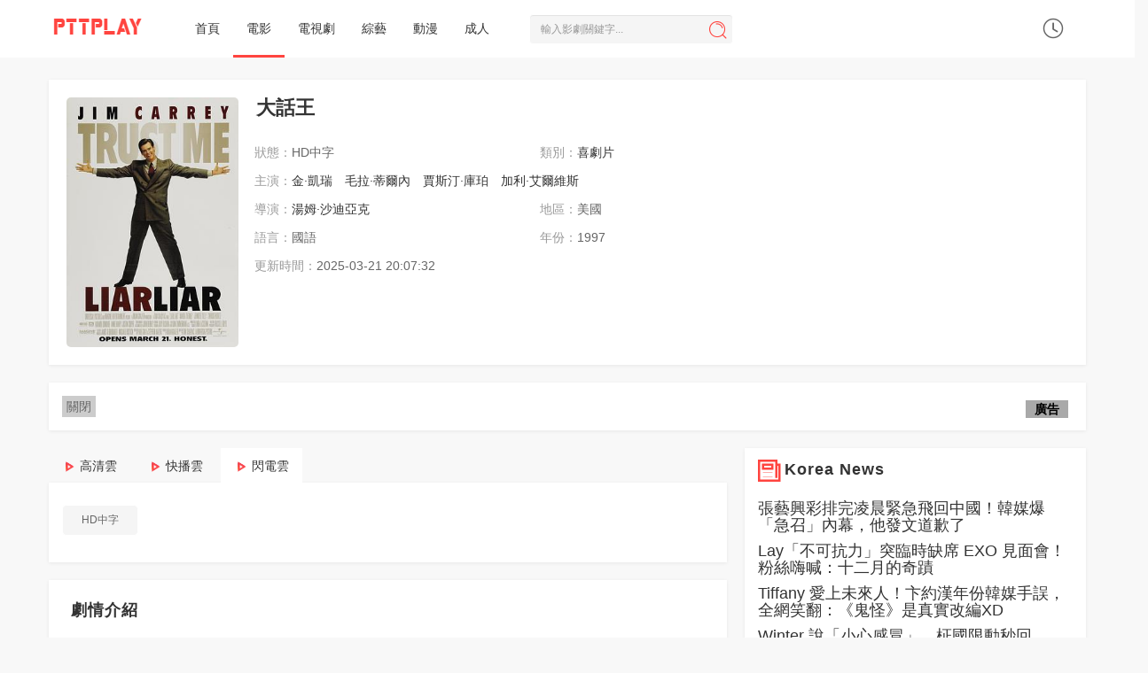

--- FILE ---
content_type: text/html; charset=utf-8
request_url: https://pttplay.cc/vod/32643.html
body_size: 13274
content:

<!DOCTYPE html>
<html lang="zh-Hant">
<head>
<!-- 视频详情 -->
<title>大話王線上看 - 電影 - Gimy劇迷 - PttPlay線上看</title>
<meta name="keywords" content="大話王,喜劇片,電影,金·凱瑞,毛拉·蒂爾內,賈斯汀·庫珀,加利·艾爾維斯,湯姆·沙迪亞克,PttPlay線上看" />
<meta name="description" content="大話王劇情：|HD中字|弗萊切（金•凱瑞 Jim Carrey 飾）是個知名的大律師，為獲得官司的勝利，他練就一身顛倒是非、扭轉黑白的" />
<!--
<meta name="description" content="大話王劇情:弗萊切（金•凱瑞 Jim Carrey 飾）是個知名的大律師，為獲得官司的勝利，他練就一身顛倒是非、扭轉黑白的本領，那就是，謊話連連。說慌已經成為了弗萊切的本能反應，就連面對妻子和5歲的兒子麥克斯（J" />
-->
<!-- fb og -->
<meta property="og:url" content="https://pttplay.cc/vod/32643.html" />
<meta property="og:type" content="website" />
<meta property="og:title" content="大話王線上看 - 電影 - PttPlay線上看" />
<meta property="og:description" content="ptt大話王gimy大話王線上看小鴨|HD中字|《》弗萊切（金•凱瑞 Jim Carrey 飾）是個知名的大律師，為獲得官司的勝利，他練就一身顛倒是非、扭轉黑白的" />
<meta property="og:image" content="//img.imgoss.xyz/upload/vod/20190509-33/acf564dfb546be81aaa1d075ae05bc6e.jpg" />


<script type="application/ld+json">
{
  "@context": "https://schema.org",
  "@type": "Movie",
  "name": "大話王",
  "image": "//img.imgoss.xyz/upload/vod/20190509-33/acf564dfb546be81aaa1d075ae05bc6e.jpg",
  "description": "弗萊切（金•凱瑞 Jim Carrey 飾）是個知名的大律師，為獲得官司的勝利，他練就一身顛倒是非、扭轉黑白的本領，那就是，謊話連連。說慌已經成為了弗萊切的本能反應，就連面對妻子和5歲的兒子麥克斯（J",
  "datePublished": "1997",
  "actor": [
    {"@type":"Person","name":"金·凱瑞"},{"@type":"Person","name":"毛拉·蒂爾內"},{"@type":"Person","name":"賈斯汀·庫珀"},{"@type":"Person","name":"加利·艾爾維斯"}  ],
  "director": [
    {"@type":"Person","name":"湯姆·沙迪亞克"}  ],
  "genre": "",
  "inLanguage": "zh-Hant"
}
</script>




<meta http-equiv="Content-Type" content="text/html; charset=utf-8" />
<meta name="renderer" content="webkit|ie-comp|ie-stand">
<meta http-equiv="X-UA-Compatible" content="IE=edge" />
<meta content="width=device-width, initial-scale=1.0, maximum-scale=1.0, user-scalable=0" name="viewport" />
<meta http-equiv="Cache-Control" content="no-cache, no-store, must-revalidate" />
<meta http-equiv="Pragma" content="no-cache" />
<meta http-equiv="Expires" content="0" />
<link rel="Shortcut Icon" type="image/x-icon" href="/template/pttplay/images/favicon.ico" />
<meta http-equiv="Cache-Control" content="no-siteapp" />
<meta http-equiv="Cache-Control" content="no-transform" />
<meta name="applicable-device" content="pc,mobile" />

<!--<link rel="stylesheet" type="text/css" href="/template/pttplay/css/bootstrap.css"/>-->

<link rel="stylesheet" type="text/css" href="https://cdn.jsdelivr.net/npm/bootstrap@3.3.7/dist/css/bootstrap.min.css"/>
<!--<link rel="stylesheet" type="text/css" href="/template/pttplay/css/swiper.min.css"/>-->
<link rel="stylesheet" type="text/css" href="https://cdn.jsdelivr.net/npm/swiper@3.4.2/dist/css/swiper.min.css"/>
<link rel="stylesheet" type="text/css" href="/template/pttplay/css/style.css"/>
<link rel="stylesheet" type="text/css" href="/template/pttplay/css/white.css"/>
<!--<link rel="stylesheet" type="text/css" href="/template/pttplay/css/lightslider.css"/>-->
<link rel="stylesheet" type="text/css" href="https://cdn.jsdelivr.net/npm/lightslider@1.1.6/dist/css/lightslider.css"/>
<!--[if lt IE 9]>
<script src="/template/pttplay/js/html5shiv.min.js"></script>
<script src="/template/pttplay/js/respond.min.js"></script>
<![endif]-->
<script type="text/javascript">
var cms = {root:"/",murl:"/",public:"/template/pttplay/",sid:"",cid:"",id:""};
var maccms={"path":"","mid":"1","url":"pttplay.cc","wapurl":"pttplay.cc","mob_status":"0"};</script>

<!--<script type="text/javascript" src="/template/pttplay/js/jquery-3.3.1.min.js"></script> -->

<script src="https://cdnjs.cloudflare.com/ajax/libs/jquery/3.3.1/jquery.min.js"></script>

<!--<script type="text/javascript" src="/template/pttplay/js/bootstrap.min.js"></script> -->

<script src="https://cdnjs.cloudflare.com/ajax/libs/Swiper/3.4.2/js/swiper.min.js" integrity="sha512-e5+6GpPHJLxT4d1OJ+WVNEMAdjRt3HOyT8txybfLgxMhpw/6OHlxhfcQjuZKGPH6CM8rfM8tv8A+dnsjGHgUxQ==" crossorigin="anonymous"></script>
<script type="text/javascript" src="https://cdn.jsdelivr.net/npm/bootstrap@3.3.7/dist/js/bootstrap.min.js"></script>
<!--
<script type="text/javascript" src="https://pttplay.cc/forcevv.js"></script>
-->
<script type="text/javascript" src="/template/pttplay/js/system.js"></script>
<script type="text/javascript" src="/template/pttplay/js/home.js"></script> 
<!--<script type="text/javascript" src="/template/pttplay/js/lightslider.js"></script>--> 
<script src="https://cdnjs.cloudflare.com/ajax/libs/lightslider/1.1.6/js/lightslider.min.js"></script>
<script type="text/javascript" src="/template/pttplay/js/jquery.sticky-sidebar.js"></script> 
<!-- Global site tag (gtag.js) - Google Analytics -->
<script async src="https://www.googletagmanager.com/gtag/js?id=G-NQNXN6TEWQ"></script>
<script>
  window.dataLayer = window.dataLayer || [];
  function gtag(){dataLayer.push(arguments);}
  gtag('js', new Date());

  gtag('config', 'G-NQNXN6TEWQ');
</script>
<!--feature -->
<style>
      .feature::before {
    position: absolute;
    top: 0.5rem;
    right: 5px;
    font-weight: bold;
    line-height: 0px;
    color: #000;
    border: 1rem solid #A9A9A9;
    content: "廣告";

  }
</style>
<style>
      .notification::before {
    position: absolute;
    top: 0.5rem;
    right: 5px;
    font-weight: bold;
    line-height: 0px;
    color: #000;
    border: 1rem solid #A9A9A9;
    content: "提醒";

  }
</style>


<!-- Go to www.addthis.com/dashboard to customize your tools --> 
<script type="text/javascript" src="//s7.addthis.com/js/300/addthis_widget.js#pubid=ra-5e0431ddb4f5385b"></script>
</head>
<body>

<nav class="navbar navbar-inverse " role="navigation">
  <div class="container">
    <div class="row">
      <div class="navbar-header">
        <div class="navbar-toggle navbar-search" title="播放記錄"><i class="icon iconfont">&#xe78d;</i></div>
        <a class="navbar-brand" href="/"><img src="/upload/site/20201128-1/7e6bc12f7aaa6937aeac843f3da56413.png"></a></div>
      <div class="user-search hidden-md hidden-lg">
        <div class="nav-search">
          <form data-limit="10" name="formsearch" id="formsearch" action="/search.html" method="get" autocomplete="off">
            <input class="form-control zanpian_wd" placeholder="輸入影劇關鍵字..." name="wd" required="" type="text">
            <button type="submit" class="btn btn-search"><i class="icon iconfont">&#xe642;</i></button>
          </form>
        </div>
      </div>
      <div class="collapse navbar-collapse" id="example-navbar-collapse">
        <ul class="nav navbar-nav navbar-left">
          <li ><a  href="/">首頁</a></li>
                    <li  class="menu-active"><a  href="/type/1.html">電影</a></li>
                    <li ><a  href="/type/2.html">電視劇</a></li>
                    <li ><a  href="/type/3.html">綜藝</a></li>
                    <li ><a  href="/type/4.html">動漫</a></li>
                    <!--<li ><a  href="/label/top.html">排行</a></li>-->
          <li ><a  href="//javday.tv" target="_blank">成人</a></li>
        </ul>
        <div class="nav-search  visible-md visible-lg">
          <form data-limit="10" name="formsearch" id="formsearch" action="/search.html" method="get" autocomplete="off">
            <input class="scroll-effect  form-control zanpian_wd" placeholder="輸入影劇關鍵字..." name="wd" id="wd" required="" type="text">
            <button type="submit" class="btn btn-search"><i class="icon iconfont">&#xe642;</i></button>
          </form>
        </div>
        <div class="user_playlog hidden-xs" id="user_playlog" title="播放記錄"><i class="icon iconfont">&#xe665;</i>
          <div id="playlog_list" class="playlog_list">
            <ul>
              <strong>loading...</strong>
            </ul>
          </div>
        </div>
      </div>
    </div>
  </div>
</nav>
<div class="my-scrollmenu visible-xs"> <a class="head-menu-a " href="/">首頁</a>  <a class="head-menu-a  active" href="/type/1.html">電影</a>  <a class="head-menu-a " href="/type/2.html">電視劇</a>  <a class="head-menu-a " href="/type/3.html">綜藝</a>  <a class="head-menu-a " href="/type/4.html">動漫</a>  <!--<a class="head-menu-a " href="/label/top.html">排行</a>--><a class="head-menu-a" href="//javday.tv" target="_blank">成人</a></div>
<br>
<div class="container">
  <div class="row">
    <style>
.my-blur {
  -webkit-filter: blur(10px);
    -moz-filter: blur(10px);
    -ms-filter: blur(10px);
    filter: blur(10px);
    position: absolute;
    overflow:auto; 
    width: 100%;
    height:193px;
}

@media screen and (max-width:500px) { 
  .info-style-custom, .info-style-custom h1, .info-style-custom a, .info-style-custom li span  {
      color: #FFF!important;
      text-shadow: 1px 1px 2px #333;
      font-size:13px;
  }
  .info-style-custom h1 {
        font-size: 20px;
    padding-top: 3px;
    padding-bottom: 3px;
  }
}
</style>
    <br>
    <div class=" layout-box clearfix p-0 mt-0">
      <div style="background: url(//img.imgoss.space/upload/vod/20190509-33/acf564dfb546be81aaa1d075ae05bc6e.jpg) no-repeat center center;background-size:cover;" class="my-blur visible-xs"></div>
      <div class="col-md-9 col-sm-12 col-xs-12">
        <div class="col-md-3 col-sm-3 col-xs-4 clearfix">
          <div class="details-pic"> <a class="video-pic" href="/v/32643-1-1.html" title="大話王" style="background: url(//img.imgoss.space/upload/vod/20190509-33/acf564dfb546be81aaa1d075ae05bc6e.jpg) no-repeat top center;background-size:cover;"></a>
          </div>
        </div>
        <div class="col-md-9 col-sm-9 col-xs-8 clearfix p-0 info-style-custom">
          <div class="details-info p-0" id="zanpian-score">
            <h1 class="text-overflow">大話王 </h1>
            <ul class="info clearfix">
              <li class="col-md-12 text hidden-xs"> </li>
              <li class="col-md-6 col-sm-6 col-xs-12 text hidden-xs"> <span>狀態：</span>HD中字 </li>
              <li class="col-md-6 col-sm-6 col-xs-6 text hidden-xs"><span>類別：<a href="/type/7.html">喜劇片</a></span></li>
              <li class="col-md-12 text"><span class="hidden-xs">主演：</span><a href="/search/actor/%E9%87%91%C2%B7%E5%87%B1%E7%91%9E.html" target="_blank">金·凱瑞</a>&nbsp;<a href="/search/actor/%E6%AF%9B%E6%8B%89%C2%B7%E8%92%82%E7%88%BE%E5%85%A7.html" target="_blank">毛拉·蒂爾內</a>&nbsp;<a href="/search/actor/%E8%B3%88%E6%96%AF%E6%B1%80%C2%B7%E5%BA%AB%E7%8F%80.html" target="_blank">賈斯汀·庫珀</a>&nbsp;<a href="/search/actor/%E5%8A%A0%E5%88%A9%C2%B7%E8%89%BE%E7%88%BE%E7%B6%AD%E6%96%AF.html" target="_blank">加利·艾爾維斯</a>&nbsp;</li>
              <li class="col-xs-12 text hidden-sm hidden-md hidden-lg"><span class="hidden-xs">年份：</span><a href="/type/7.html">喜劇片</a> / 1997 / <a href="/search/director/%E6%B9%AF%E5%A7%86%C2%B7%E6%B2%99%E8%BF%AA%E4%BA%9E%E5%85%8B.html" target="_blank">湯姆·沙迪亞克</a>&nbsp;</li>
              <li class="col-md-6 col-sm-6 col-xs-12 text hidden-xs"><span>導演：</span><a href="/search/director/%E6%B9%AF%E5%A7%86%C2%B7%E6%B2%99%E8%BF%AA%E4%BA%9E%E5%85%8B.html" target="_blank">湯姆·沙迪亞克</a>&nbsp;</li>
              <li class="col-md-6 col-sm-6 col-xs-4 text hidden-xs"><span>地區：</span>美國</li>
              <li class="col-md-6 col-sm-6 col-xs-12  text visible-xs"> <span>狀態：HD中字</span> </li>
              <li class="col-md-6 col-sm-6 col-xs-6 text hidden-xs"><span>語言：</span>國語</li>
              <li class="col-md-6 col-sm-6 col-xs-6 text hidden-xs"> <span>年份：</span>1997 </li>
              <li class="col-md-6 col-sm-6 col-xs-12 text hidden-xs"><span>更新時間：</span>2025-03-21 20:07:32</li>
              <li class="col-md-12 col-sm-12 col-xs-12"><div class="addthis_inline_share_toolbox_3btq"></div></li>
              <!--
			  <li class="col-md-12 col-sm-12 col-xs-12 text hidden-xs"><span>劇情簡介：</span>弗萊切（金•凱瑞 Jim Carrey 飾）是個知名的大律師，為獲得官司的勝利，他練就一身顛倒是非、扭轉黑白的本領，那就是，謊話連連。說慌已經成為了弗萊切的本能反應，就連面對妻子和5歲的兒子麥克斯（J...<a href="#zanpian-cm">詳細</a></li>
			  -->
              <br>
              <span class="details-content-default">
              <div class="addthis_inline_share_toolbox_lz5f" style="padding-top: 25px;"></div>
              </span>
            </ul>
          </div>
        </div>
      </div>
      <div class="col-md-3 col-sm-3 col-xs-3 hidden-sm hidden-xs">
        <div style="padding-bottom:0px;"></div>
        <div class="clearfix" id="myTab">
          <ul class="box-star-list">
          </ul>
        </div>
        <div class="clearfix star-video-list"> </div>
      </div>
    </div>
  </div>
  
<!-- Tag&可關閉廣告 -->
  
  <div class="row">
    <div class="g2_pc_detail_top" style="margin-top:15px;"></div>
    <div class="layout-box clearfix"> 
    <div class="hidead feature" style="position: relative; text-align:center;">
        <span id='close' style="float:left;display:inline-block;padding:2px 5px;background:#ccc;" onclick='this.parentNode.parentNode.parentNode.removeChild(this.parentNode.parentNode); return false;'>關閉</span>
        <div class="ad">
            <div><script data-cfasync="false" async type="text/javascript" src="//xm.plumbicwooler.com/tz1OIYxNXwg1ueS/64871"></script></div>
        </div>
    </div>
    </div>  
  </div>
  
<!-- Tag&可關閉廣告 -->
  
  <div class="row">
    <div class="col-md-8-fix col-sm-12 box-main-content" style="position:static">
      <div class="g2_pc_detail_top" style="margin-top:15px;"></div>
      <div class="details-play-title">
        <ul class="nav nav-tabs" id="playTab"> <!--class - hidden-xs -->
					          <li class=""><a class="gico meumeu" href="#con_playlist_3" data-toggle="tab">高清雲</a></li> <!--class - hidden-xs -->
					          <li class=""><a class="gico wjm3u8" href="#con_playlist_2" data-toggle="tab">快播雲</a></li> <!--class - hidden-xs -->
					          <li class=" active"><a class="gico sdm3u8" href="#con_playlist_1" data-toggle="tab">閃電雲</a></li> <!--class - hidden-xs -->
					          <!--<div class="play-bug"><a rel="nofollow" href="/gbook.html"><i class="iconfont">&#xe635;</i>報錯</a></div>-->
        </ul>
      </div>
      
      <div class="layout-box clearfix m-0 "> <!--class - hidden-xs -->
        <div class="playlist"> <!--  in active -->
					 
          <ul class="clearfix fade " id="con_playlist_3">
						            <li><a href="/v/32643-3-1.html">1</a></li>
						          </ul>
					 
          <ul class="clearfix fade " id="con_playlist_2">
						            <li><a href="/v/32643-2-1.html">HD</a></li>
						          </ul>
					 
          <ul class="clearfix fade  in active" id="con_playlist_1">
						            <li><a href="/v/32643-1-1.html">HD中字</a></li>
						          </ul>
					        </div> <!-- /v/32643-1-1.html-->
      </div>
      <!--
			      <div class="playlist-mobile playlist layout-box clearfix hidden-sm hidden-md hidden-lg"> <i class="gico meumeu" style="display:inline-block;width:15px;height:20px;background-position: 0px 3px;"></i> <span style="font-weight:700;">高清雲</span>
        <ul class="clearfix fade in active" id="con_playlist_3">
					          <li><a href="/v/32643-3-1.html">1</a></li>
					        </ul>
      </div>
			      <div class="playlist-mobile playlist layout-box clearfix hidden-sm hidden-md hidden-lg"> <i class="gico wjm3u8" style="display:inline-block;width:15px;height:20px;background-position: 0px 3px;"></i> <span style="font-weight:700;">快播雲</span>
        <ul class="clearfix fade in active" id="con_playlist_2">
					          <li><a href="/v/32643-2-1.html">HD</a></li>
					        </ul>
      </div>
			      <div class="playlist-mobile playlist layout-box clearfix hidden-sm hidden-md hidden-lg"> <i class="gico sdm3u8" style="display:inline-block;width:15px;height:20px;background-position: 0px 3px;"></i> <span style="font-weight:700;">閃電雲</span>
        <ul class="clearfix fade in active" id="con_playlist_1">
					          <li><a href="/v/32643-1-1.html">HD中字</a></li>
					        </ul>
      </div>
					-->
      <div class="g2_pc_detail_top" style="margin-top:15px;"></div>
      <div class="layout-box clearfix" id="zanpian-cm" data-type="zanpian">
        <div class="box-title hidden-xs">
          <h3 class="m-0">劇情介紹</h3>
        </div>
        <div class="box-comment"> <span class="details-content-all">弗萊切（金•凱瑞 Jim Carrey 飾）是個知名的大律師，為獲得官司的勝利，他練就一身顛倒是非、扭轉黑白的本領，那就是，謊話連連。說慌已經成為了弗萊切的本能反應，就連面對妻子和5歲的兒子麥克斯（Justin Cooper 飾）時都是如此。妻兒也早已習慣了他的作風。這天，是麥克斯的生日，弗萊切又因事不能來。弗萊切自然又滿口謊言編造各種借口。失望的弗萊切許下了他的生日願望：父親有一天不能說謊了。神奇的事情發生了！弗萊切真的不能說謊了，他因此洋相連連：差點輸掉官司、得罪上司……陷入空前混亂的弗萊切最終如何面對這一切？</span> </div>
      </div>
      <!-- 廣告 -->
      <!--
    <div class="layout-box clearfix">
        <div class="hidead feature" style="position: relative; text-align:center;">
            
        </div>
    </div>
    -->
    <!-- 廣告 -->
      <div class="layout-box clearfix">
        <div class="box-title">
          <h3 class="m-0">熱播喜劇片</h3>
        </div>
        <div class="swiper-container vod-swiper-5">
          <ul class="swiper-wrapper">
						            
<li class="swiper-slide"> <a class="video-pic" href="/vod/204671.html" title="豪情3D" data-background="//img.imgoss.xyz/upload/vod/20220422-1/c87b8e3db5e4af77af05f28042ae8a1b.jpg" style="background-image: url('//img.imgoss.space/upload/vod/20220422-1/c87b8e3db5e4af77af05f28042ae8a1b.jpg');"><span class="note text-bg-c">
全集</span></a>
            <div class="title">
              <h5 class="text-overflow"><a href="/vod/204671.html" title="豪情3D">豪情3D</a></h5>
            </div>
            <div class="subtitle text-muted text-overflow hidden-xs">杜汶澤,何超儀,</div>
          </li>
						            
<li class="swiper-slide"> <a class="video-pic" href="/vod/278055.html" title="臨時決鬥粵語" data-background="//img.imgoss.xyz/upload/vod/20251122-1/8065513f49a0d37e161dcb3d0da877a5.jpg" style="background-image: url('//img.imgoss.space/upload/vod/20251122-1/8065513f49a0d37e161dcb3d0da877a5.jpg');"><span class="note text-bg-c">
正片</span></a>
            <div class="title">
              <h5 class="text-overflow"><a href="/vod/278055.html" title="臨時決鬥粵語">臨時決鬥粵語</a></h5>
            </div>
            <div class="subtitle text-muted text-overflow hidden-xs">古天樂,梁詠琪,王丹妮,周秀娜,鬍子彤,張文傑,陳湛文,楊詩敏,王尹菁,伍允龍,喬靖夫,王頌茵,陳獻略,陳惠敏,陳楨怡,吳梓熙,鄭丹瑞</div>
          </li>
						            
<li class="swiper-slide"> <a class="video-pic" href="/vod/252062.html" title="鴨王" data-background="//img.imgoss.xyz/upload/vod/20240721-3/c6238c9aac5e3bc999c23e7092f1ee7f.jpg" style="background-image: url('//img.imgoss.space/upload/vod/20240721-3/c6238c9aac5e3bc999c23e7092f1ee7f.jpg');"><span class="note text-bg-c">
高清</span></a>
            <div class="title">
              <h5 class="text-overflow"><a href="/vod/252062.html" title="鴨王">鴨王</a></h5>
            </div>
            <div class="subtitle text-muted text-overflow hidden-xs">白健恩,何浩文,袁嘉敏,何珮瑜,樊玲,梁敏儀,唐紫睿,盧宛茵,江美儀,何華超,單立文,王俊棠,喇英</div>
          </li>
						            
<li class="swiper-slide"> <a class="video-pic" href="/vod/278782.html" title="利刃出鞘3" data-background="//img.imgoss.xyz/upload/vod/20251205-1/76a8eb88db2ad8877583d0f99b118cbd.jpg" style="background-image: url('//img.imgoss.space/upload/vod/20251205-1/76a8eb88db2ad8877583d0f99b118cbd.jpg');"><span class="note text-bg-c">
HD</span></a>
            <div class="title">
              <h5 class="text-overflow"><a href="/vod/278782.html" title="利刃出鞘3">利刃出鞘3</a></h5>
            </div>
            <div class="subtitle text-muted text-overflow hidden-xs">丹尼爾·克雷格,喬什·奧康納,格倫·克洛斯,喬什·布洛林,米拉·庫尼斯,傑瑞米·雷納,凱麗·華盛頓,安德魯·斯科特,卡莉·史派妮,達利爾·麥克科馬克,托馬斯·哈登·丘奇,安妮·漢密爾頓,凱莉·弗朗西斯,馬庫斯·愛德華·邦德</div>
          </li>
						            
<li class="swiper-slide"> <a class="video-pic" href="/vod/279244.html" title="逃無止境" data-background="//img.imgoss.xyz/upload/vod/20251213-1/025ac3b6b17cbd73dc9f636590b548e9.jpg" style="background-image: url('//img.imgoss.space/upload/vod/20251213-1/025ac3b6b17cbd73dc9f636590b548e9.jpg');"><span class="note text-bg-c">
正片</span></a>
            <div class="title">
              <h5 class="text-overflow"><a href="/vod/279244.html" title="逃無止境">逃無止境</a></h5>
            </div>
            <div class="subtitle text-muted text-overflow hidden-xs">Phinehas,Yoon,Akira,Jackson,Noah,Toth,Mitchell,Cole</div>
          </li>
						            
<li class="swiper-slide"> <a class="video-pic" href="/vod/274842.html" title="祥賭必贏" data-background="//img.imgoss.xyz/upload/vod/20251004-1/147c0d636d3140a80894b419ab390d7a.jpg" style="background-image: url('//img.imgoss.space/upload/vod/20251004-1/147c0d636d3140a80894b419ab390d7a.jpg');"><span class="note text-bg-c">
HD粵語</span></a>
            <div class="title">
              <h5 class="text-overflow"><a href="/vod/274842.html" title="祥賭必贏">祥賭必贏</a></h5>
            </div>
            <div class="subtitle text-muted text-overflow hidden-xs">蔡卓妍,張繼聰,邱士縉,吳家忻,朱栢康,胡楓,楊偉倫,楊偲泳,洪嘉豪,麥子樂,林耀聲</div>
          </li>
						            
<li class="swiper-slide"> <a class="video-pic" href="/vod/278752.html" title="瘋狂動物城" data-background="//img.imgoss.xyz/https://img.maimn.com/upload/vod/2021-06-10/16233019210.jpg" style="background-image: url('//img.imgoss.space/https://img.maimn.com/upload/vod/2021-06-10/16233019210.jpg');"><span class="note text-bg-c">
正片</span></a>
            <div class="title">
              <h5 class="text-overflow"><a href="/vod/278752.html" title="瘋狂動物城">瘋狂動物城</a></h5>
            </div>
            <div class="subtitle text-muted text-overflow hidden-xs">金妮弗·古德溫,傑森·貝特曼,伊德里斯·艾爾巴,珍妮·斯蕾特,內特·托倫斯,邦尼·亨特,唐·雷克,湯米·鐘,J·K·西蒙斯,奧克塔維亞·斯賓瑟,艾倫·圖代克,夏奇拉,雷蒙德·S·佩爾西,德拉·薩巴,莫里斯·拉馬奇,菲爾·約翰斯頓,約翰·迪·馬吉歐,凱蒂·洛斯,吉塔·雷迪,傑西·科爾蒂,湯米·利斯特,喬希·達拉斯,瑞奇·摩爾,凱斯·索西,彼得·曼斯布里奇,拜倫·霍華德,杰拉德·布什,馬克·史密斯,喬西·特立尼達,約翰·拉維爾,克里斯汀·貝爾,吉爾·科德斯,梅利莎·古德溫</div>
          </li>
						            
<li class="swiper-slide"> <a class="video-pic" href="/vod/272405.html" title="哈哈哈新年喜戲" data-background="//img.imgoss.xyz/upload/vod/20250829-1/bb5c7f32b789b3dd1b890dd016f1fc98.jpg" style="background-image: url('//img.imgoss.space/upload/vod/20250829-1/bb5c7f32b789b3dd1b890dd016f1fc98.jpg');"><span class="note text-bg-c">
HD粵語</span></a>
            <div class="title">
              <h5 class="text-overflow"><a href="/vod/272405.html" title="哈哈哈新年喜戲">哈哈哈新年喜戲</a></h5>
            </div>
            <div class="subtitle text-muted text-overflow hidden-xs">姜皓文,宣萱,李燦森,陳靜,林盛斌,溫紹平</div>
          </li>
						            
<li class="swiper-slide"> <a class="video-pic" href="/vod/279167.html" title="鼠膽威龍" data-background="//img.imgoss.xyz/upload/vod/20251212-1/3370a158537eedfda9922c372859bce6.jpg" style="background-image: url('//img.imgoss.space/upload/vod/20251212-1/3370a158537eedfda9922c372859bce6.jpg');"><span class="note text-bg-c">
正片</span></a>
            <div class="title">
              <h5 class="text-overflow"><a href="/vod/279167.html" title="鼠膽威龍">鼠膽威龍</a></h5>
            </div>
            <div class="subtitle text-muted text-overflow hidden-xs">張子棟,徐巾淇,趙雷棋,武文佳,強巴才丹,劉佩琦,李奎,張慶慶,鞏小榕</div>
          </li>
						            
<li class="swiper-slide"> <a class="video-pic" href="/vod/276323.html" title="無可奈何" data-background="//img.imgoss.xyz/upload/vod/20251020-1/15380e9a64a53fa25aa31de2e18d87e7.jpg" style="background-image: url('//img.imgoss.space/upload/vod/20251020-1/15380e9a64a53fa25aa31de2e18d87e7.jpg');"><span class="note text-bg-c">
正片</span></a>
            <div class="title">
              <h5 class="text-overflow"><a href="/vod/276323.html" title="無可奈何">無可奈何</a></h5>
            </div>
            <div class="subtitle text-muted text-overflow hidden-xs">李炳憲,孫藝珍,樸熙順,李星民,廉惠蘭,車勝元,柳演錫</div>
          </li>
						            
<li class="swiper-slide"> <a class="video-pic" href="/vod/279249.html" title="“騎”逢對手" data-background="//img.imgoss.xyz/upload/vod/20251213-1/6b72772739e02b1fc926fa9fc56f698d.jpg" style="background-image: url('//img.imgoss.space/upload/vod/20251213-1/6b72772739e02b1fc926fa9fc56f698d.jpg');"><span class="note text-bg-c">
HD</span></a>
            <div class="title">
              <h5 class="text-overflow"><a href="/vod/279249.html" title="“騎”逢對手">“騎”逢對手</a></h5>
            </div>
            <div class="subtitle text-muted text-overflow hidden-xs">那馨,李夢男,任悅鳴,龐統,閆震寧,陳家葆</div>
          </li>
						            
<li class="swiper-slide"> <a class="video-pic" href="/vod/278927.html" title="放飛旅行團" data-background="//img.imgoss.xyz/upload/vod/20251208-1/e5708a2e38e60597bcc87aff69d56c66.jpg" style="background-image: url('//img.imgoss.space/upload/vod/20251208-1/e5708a2e38e60597bcc87aff69d56c66.jpg');"><span class="note text-bg-c">
HD</span></a>
            <div class="title">
              <h5 class="text-overflow"><a href="/vod/278927.html" title="放飛旅行團">放飛旅行團</a></h5>
            </div>
            <div class="subtitle text-muted text-overflow hidden-xs">姜河那,金英光,車銀優,姜泳錫,韓善夥</div>
          </li>
						            
<li class="swiper-slide"> <a class="video-pic" href="/vod/278774.html" title="進行曲" data-background="//img.imgoss.xyz/upload/vod/20251205-1/1fe3e8b79bfdc98d0e6534f533d087e8.jpg" style="background-image: url('//img.imgoss.space/upload/vod/20251205-1/1fe3e8b79bfdc98d0e6534f533d087e8.jpg');"><span class="note text-bg-c">
HD</span></a>
            <div class="title">
              <h5 class="text-overflow"><a href="/vod/278774.html" title="進行曲">進行曲</a></h5>
            </div>
            <div class="subtitle text-muted text-overflow hidden-xs">牧森,劉育仁,余杰恩,李李仁,馬志翔,黃迪揚</div>
          </li>
						            
<li class="swiper-slide"> <a class="video-pic" href="/vod/104055.html" title="網住你的心" data-background="//img.imgoss.xyz/upload/vod/20210303-1/1efa0c5fbf3e14facc6d865c667fa6e7.jpg" style="background-image: url('//img.imgoss.space/upload/vod/20210303-1/1efa0c5fbf3e14facc6d865c667fa6e7.jpg');"><span class="note text-bg-c">
HD中字</span></a>
            <div class="title">
              <h5 class="text-overflow"><a href="/vod/104055.html" title="網住你的心">網住你的心</a></h5>
            </div>
            <div class="subtitle text-muted text-overflow hidden-xs">伽羅·阿德瓦尼,阿迪提亞·西勒,Chirag,Pardesi,Paras,Gola,Rajesh,Jais,Shivam,Kakar,Manish,Chaudhary,瑪麗卡·杜阿,Yudhishtir,Urs,Ansuman,Bhagat,Amit,Bimrot</div>
          </li>
						            
<li class="swiper-slide"> <a class="video-pic" href="/vod/278772.html" title="夏日書局" data-background="//img.imgoss.xyz/upload/vod/20251205-1/55c854ce51e4d094d1802eba03014586.jpg" style="background-image: url('//img.imgoss.space/upload/vod/20251205-1/55c854ce51e4d094d1802eba03014586.jpg');"><span class="note text-bg-c">
HD</span></a>
            <div class="title">
              <h5 class="text-overflow"><a href="/vod/278772.html" title="夏日書局">夏日書局</a></h5>
            </div>
            <div class="subtitle text-muted text-overflow hidden-xs">&nbsp;</div>
          </li>
						          </ul>
          <div class="swiper-button-next hidden-xs"><i class="icon iconfont icon-right"></i></div>
          <div class="swiper-button-prev hidden-xs"><i class="icon iconfont icon-left"></i></div>
        </div>
      </div>
      <div class="layout-box clearfix">
        <div class="box-title">
          <h3 class="m-0">熱門推薦</h3>
        </div>
        <div class="swiper-container vod-swiper-5">
          <ul class="swiper-wrapper">
                        
<li class="swiper-slide"> <a class="video-pic" href="/vod/36456.html" title="海賊王" data-background="//img.imgoss.xyz/upload/vod/20190509-37/f15e0fc97886fb403460225519c56fc9.jpg" style="background-image: url('//img.imgoss.space/upload/vod/20190509-37/f15e0fc97886fb403460225519c56fc9.jpg');"><span class="note text-bg-c">
更新至1152集</span></a>
            <div class="title">
              <h5 class="text-overflow"><a href="/vod/36456.html" title="海賊王">海賊王</a></h5>
            </div>
            <div class="subtitle text-muted text-overflow hidden-xs">田中真弓,岡村明美,中井和哉,平田廣明</div>
          </li>
						            
<li class="swiper-slide"> <a class="video-pic" href="/vod/13136.html" title="斗羅大陸" data-background="//img.imgoss.xyz/upload/vod/20190509-13/2ca2b513b23860e1cb5ffcd44519b54d.jpg" style="background-image: url('//img.imgoss.space/upload/vod/20190509-13/2ca2b513b23860e1cb5ffcd44519b54d.jpg');"><span class="note text-bg-c">
已完結</span></a>
            <div class="title">
              <h5 class="text-overflow"><a href="/vod/13136.html" title="斗羅大陸">斗羅大陸第一季</a></h5>
            </div>
            <div class="subtitle text-muted text-overflow hidden-xs">沈磊,翟巍,吳磊,陶典</div>
          </li>
						            
<li class="swiper-slide"> <a class="video-pic" href="/vod/213071.html" title="星漢燦爛" data-background="//img.imgoss.xyz/upload/vod/20220627-1/ad5c01afa85d2478ce316624ad897cf9.jpg" style="background-image: url('//img.imgoss.space/upload/vod/20220627-1/ad5c01afa85d2478ce316624ad897cf9.jpg');"><span class="note text-bg-c">
已完結</span></a>
            <div class="title">
              <h5 class="text-overflow"><a href="/vod/213071.html" title="星漢燦爛">星漢燦爛·月升滄海</a></h5>
            </div>
            <div class="subtitle text-muted text-overflow hidden-xs">吳磊,趙露思,郭</div>
          </li>
						            
<li class="swiper-slide"> <a class="video-pic" href="/vod/8410.html" title="火影忍者" data-background="//img.imgoss.xyz/upload/vod/20190509-9/39c292432d2377fb01ced280ce155d8a.jpg" style="background-image: url('//img.imgoss.space/upload/vod/20190509-9/39c292432d2377fb01ced280ce155d8a.jpg');"><span class="note text-bg-c">
已完結</span></a>
            <div class="title">
              <h5 class="text-overflow"><a href="/vod/8410.html" title="火影忍者">火影忍者</a></h5>
            </div>
            <div class="subtitle text-muted text-overflow hidden-xs">竹內順子,杉山紀彰,中村千繪,井上和彥,關俊彥</div>
          </li>
						            
<li class="swiper-slide"> <a class="video-pic" href="/vod/26198.html" title="Running Man" data-background="//img.imgoss.xyz/upload/vod/20220910-1/fff4ff3150669f0bda5367c0337d7cb6.jpg" style="background-image: url('//img.imgoss.space/upload/vod/20220910-1/fff4ff3150669f0bda5367c0337d7cb6.jpg');"><span class="note text-bg-c">
更新至20251207期</span></a>
            <div class="title">
              <h5 class="text-overflow"><a href="/vod/26198.html" title="Running Man">Running Man</a></h5>
            </div>
            <div class="subtitle text-muted text-overflow hidden-xs">劉在石,河東勛,李光洙,金鐘國</div>
          </li>
						            
<li class="swiper-slide"> <a class="video-pic" href="/vod/36270.html" title="名偵探柯南" data-background="//img.imgoss.xyz/upload/vod/20190509-36/9597dd15a19d52a4f361a768a45a4988.jpg" style="background-image: url('//img.imgoss.space/upload/vod/20190509-36/9597dd15a19d52a4f361a768a45a4988.jpg');"><span class="note text-bg-c">
更新至1243集</span></a>
            <div class="title">
              <h5 class="text-overflow"><a href="/vod/36270.html" title="名偵探柯南">名偵探柯南</a></h5>
            </div>
            <div class="subtitle text-muted text-overflow hidden-xs">高山南,山崎和佳奈,神谷明,小山力也</div>
          </li>
						            
<li class="swiper-slide"> <a class="video-pic" href="/vod/98578.html" title="有翡" data-background="//img.imgoss.xyz/upload/vod/20201218-1/be269566b6c5376ad0984e3a8b43a115.jpg" style="background-image: url('//img.imgoss.space/upload/vod/20201218-1/be269566b6c5376ad0984e3a8b43a115.jpg');"><span class="note text-bg-c">
51集全</span></a>
            <div class="title">
              <h5 class="text-overflow"><a href="/vod/98578.html" title="有翡">有翡</a></h5>
            </div>
            <div class="subtitle text-muted text-overflow hidden-xs">趙麗穎,王一博,張慧雯,陳若軒,周潔瓊,孫堅,張昕宇,冷紀元,車曉,耿樂,董璇,胡兵</div>
          </li>
						            
<li class="swiper-slide"> <a class="video-pic" href="/vod/213240.html" title="非常律師禹英禑" data-background="//img.imgoss.xyz/upload/vod/20220629-1/9a42498ad43d9788954b2874ccd21eea.jpg" style="background-image: url('//img.imgoss.space/upload/vod/20220629-1/9a42498ad43d9788954b2874ccd21eea.jpg');"><span class="note text-bg-c">
已完結</span></a>
            <div class="title">
              <h5 class="text-overflow"><a href="/vod/213240.html" title="非常律師禹英禑">非常律師禹英禑</a></h5>
            </div>
            <div class="subtitle text-muted text-overflow hidden-xs">朴恩斌,姜泰伍,</div>
          </li>
						            
<li class="swiper-slide"> <a class="video-pic" href="/vod/44803.html" title="愛回家之開心速遞" data-background="//img.imgoss.xyz/upload/vod/20190510-5/4459c8052a645e37d200e2a09314bb52.jpg" style="background-image: url('//img.imgoss.space/upload/vod/20190510-5/4459c8052a645e37d200e2a09314bb52.jpg');"><span class="note text-bg-c">
更新2382集</span></a>
            <div class="title">
              <h5 class="text-overflow"><a href="/vod/44803.html" title="愛回家之開心速遞">愛回家之開心速遞</a></h5>
            </div>
            <div class="subtitle text-muted text-overflow hidden-xs">劉丹,單立文,湯盈盈,呂慧儀,羅樂林,馬貫東,蘇韻姿,周嘉洛,陳浚霆,吳偉豪</div>
          </li>
						            
<li class="swiper-slide"> <a class="video-pic" href="/vod/196721.html" title="尚食" data-background="//img.imgoss.xyz/upload/vod/20220224-1/6053e79db2d23575dfc2bbb163392089.jpg" style="background-image: url('//img.imgoss.space/upload/vod/20220224-1/6053e79db2d23575dfc2bbb163392089.jpg');"><span class="note text-bg-c">
已完結</span></a>
            <div class="title">
              <h5 class="text-overflow"><a href="/vod/196721.html" title="尚食">尚食</a></h5>
            </div>
            <div class="subtitle text-muted text-overflow hidden-xs">許凱,吳謹言,王楚然,王一哲,張楠,何奉天,劉敏,何瑞賢,王艷,練練,於榮光,洪劍濤,張芷溪,王雨,鄧莎,程莉莎</div>
          </li>
						            
<li class="swiper-slide"> <a class="video-pic" href="/vod/193522.html" title="蜘蛛俠：英雄無歸" data-background="//img.imgoss.xyz/upload/vod/20211217-1/df279c2b8e96b478faf71c76c18613bd.jpg" style="background-image: url('//img.imgoss.space/upload/vod/20211217-1/df279c2b8e96b478faf71c76c18613bd.jpg');"><span class="note text-bg-c">
HD</span></a>
            <div class="title">
              <h5 class="text-overflow"><a href="/vod/193522.html" title="蜘蛛俠：英雄無歸">蜘蛛人：無家日/蜘蛛俠：不戰無歸</a></h5>
            </div>
            <div class="subtitle text-muted text-overflow hidden-xs">湯姆·赫蘭德,贊達亞,本尼迪克特·康伯巴奇,瑪麗莎·托梅,喬恩·費儒,雅各佈·巴特朗,安格瑞·賴斯,本尼迪克特·王,阿爾弗雷德·莫裡納,威廉·達福,瑞斯·伊凡斯,托馬斯·哈登·丘奇,傑米·福克斯,托比·馬奎爾,安德魯·加菲爾德,查理·考克斯,J·K·西蒙斯,馬丁·斯塔爾,托尼·雷沃羅利,寶拉·紐瑟姆,小豪爾赫·蘭登伯格,哈裡·赫蘭德,J·B·斯穆夫,漢尼拔·佈勒斯,格倫·基奧,何塞·阿爾弗雷多·費爾南德斯,約翰尼·塞雷,羅伯特·廷斯利,克斯汀·鄧斯特,湯姆·哈迪</div>
          </li>
						            
<li class="swiper-slide"> <a class="video-pic" href="/vod/22336.html" title="蠟筆小新" data-background="//img.imgoss.xyz/upload/vod/20190509-22/fe12497cad8ec19a39f05c7f9c932c53.jpg" style="background-image: url('//img.imgoss.space/upload/vod/20190509-22/fe12497cad8ec19a39f05c7f9c932c53.jpg');"><span class="note text-bg-c">
1665集全</span></a>
            <div class="title">
              <h5 class="text-overflow"><a href="/vod/22336.html" title="蠟筆小新">蠟筆小新</a></h5>
            </div>
            <div class="subtitle text-muted text-overflow hidden-xs">柚木涼香,矢島晶子,藤原啟治,楢橋美紀</div>
          </li>
						            
<li class="swiper-slide"> <a class="video-pic" href="/vod/200736.html" title="來吧！營業中" data-background="//img.imgoss.xyz/upload/vod/20220322-1/eaf167cae1a627f454762ebd8a0e257c.jpg" style="background-image: url('//img.imgoss.space/upload/vod/20220322-1/eaf167cae1a627f454762ebd8a0e257c.jpg');"><span class="note text-bg-c">
更新至20230624期</span></a>
            <div class="title">
              <h5 class="text-overflow"><a href="/vod/200736.html" title="來吧！營業中">來吧！營業中</a></h5>
            </div>
            <div class="subtitle text-muted text-overflow hidden-xs">庹宗康,姚元浩,楊銘威,炎亞綸,顏佑庭,吳映潔</div>
          </li>
						            
<li class="swiper-slide"> <a class="video-pic" href="/vod/97408.html" title="驚奇的傳聞" data-background="//img.imgoss.xyz/upload/vod/20201129-1/3174c0273d1711f7df85c65c5799a1f3.jpg" style="background-image: url('//img.imgoss.space/upload/vod/20201129-1/3174c0273d1711f7df85c65c5799a1f3.jpg');"><span class="note text-bg-c">
已完結</span></a>
            <div class="title">
              <h5 class="text-overflow"><a href="/vod/97408.html" title="驚奇的傳聞">驅魔麵館 / 驚奇的傳聞</a></h5>
            </div>
            <div class="subtitle text-muted text-overflow hidden-xs">趙炳奎,金世正,劉俊相,廉惠蘭,安錫煥,崔允英</div>
          </li>
						            
<li class="swiper-slide"> <a class="video-pic" href="/vod/96140.html" title="忠貞2019" data-background="//img.imgoss.xyz/upload/vod/20201110-1/45570120c3cc3bf3e9402a648c921033.jpg" style="background-image: url('//img.imgoss.space/upload/vod/20201110-1/45570120c3cc3bf3e9402a648c921033.jpg');"><span class="note text-bg-c">
BD</span></a>
            <div class="title">
              <h5 class="text-overflow"><a href="/vod/96140.html" title="忠貞2019">飢俄人妻</a></h5>
            </div>
            <div class="subtitle text-muted text-overflow hidden-xs">葉夫根尼婭·格羅莫娃,亞歷山大·帕裡</div>
          </li>
						          </ul>
          <div class="swiper-button-next hidden-xs"><i class="icon iconfont icon-right"></i></div>
          <div class="swiper-button-prev hidden-xs"><i class="icon iconfont icon-left"></i></div>
        </div>
      </div>
    </div>
    <div class="col-md-4 col-sm-12 box-main-side hidden-sm hidden-xs">
        <!-- 300x250 廣告 -->
        <!--
        <div class="layout-box clearfix"> 
            <div class="hidead feature" style="position: relative; width:300px; height:250px; text-align:center;" >
                AD
            </div>
        </div>
        -->
        <!-- 300x250 廣告 -->
        
        <!-- rss feed start-->
        <div class="layout-box clearfix"> 
            <div class="box-title " style="padding:0px 0px 10px 0">
            <h3 class="m-0"><i class="icon iconfont text-color">&#xe600;</i>Korea News</h3>
            </div>
            <!-- start sw-rss-feed code --> 
            
            <script src="//rss.bloople.net/?url=https%3A%2F%2Fluvkpop.com%2Ffeed%2F&detail=-1&limit=8&showtitle=false&type=js"></script>
            <style>
                .feed-title {
                    display : none;
                }
                
            </style>
            
            <!-- start sw-rss-feed code --> 
             <!--
                    <script type="text/javascript"> 
                    
                    rssfeed_url = new Array(); 
                    rssfeed_url[0]="https://luvkpop.com/feed/";  
                    rssfeed_frame_width="355"; 
                    rssfeed_frame_height="520"; 
                    rssfeed_scroll="off"; 
                    rssfeed_scroll_step="6"; 
                    rssfeed_scroll_bar="off"; 
                    rssfeed_target="_blank"; 
                    rssfeed_font_size="15"; 
                    rssfeed_font_face=""; 
                    rssfeed_border="off"; 
                    rssfeed_css_url="https://feed.surfing-waves.com/css/style4.css"; 
                    rssfeed_title="on"; 
                    rssfeed_title_name=""; 
                    rssfeed_title_bgcolor="#3366ff"; 
                    rssfeed_title_color="#fff"; 
                    rssfeed_title_bgimage=""; 
                    rssfeed_footer="off"; 
                    rssfeed_footer_name="rss feed"; 
                    rssfeed_footer_bgcolor="#fff"; 
                    rssfeed_footer_color="#333"; 
                    rssfeed_footer_bgimage=""; 
                    rssfeed_item_title_length="50"; 
                    rssfeed_item_title_color="#666"; 
                    rssfeed_item_bgcolor="#fff"; 
                    rssfeed_item_bgimage=""; 
                    rssfeed_item_border_bottom="on"; 
                    rssfeed_item_source_icon="off"; 
                    rssfeed_item_date="off"; 
                    rssfeed_item_description="off"; 
                    rssfeed_item_description_length="120"; 
                    rssfeed_item_description_color="#666"; 
                    rssfeed_item_description_link_color="#333"; 
                    rssfeed_item_description_tag="off"; 
                    rssfeed_no_items="0"; 
                    rssfeed_cache = "0158072531318c37af0bcd661d25319f"; 
                    
                    </script> 
                    <script type="text/javascript" src="//feed.surfing-waves.com/js/rss-feed.js"></script> 
-->
<!-- end sw-rss-feed code -->
            
        </div>
        <!-- rss feed end-->
      <div class="layout-box clearfix">
        <div class="box-title " style="padding:0px 0px 10px 0">
          <h3 class="m-0"><i class="icon iconfont text-color">&#xe66e;</i>喜劇片排行榜</h3>
        </div>
        <div class="box-video-text-list">
					          <div class="col-md-6 col-sm-12 col-xs-12 p-0"> <a class="video-pic" href="/vod/221909.html" title="飯戲攻心粵語" style="background: url(//img.imgoss.space/upload/vod/20221229-1/9bd7e8e357172409f2d4b3696220bb0e.jpg) no-repeat top center;background-size:cover;"><span class="note text-bg-r">
HD</span><span class="num">1</span></a> </div>
          <div class="col-md-6 col-sm-12 col-xs-12" style=" padding-top:0px; padding-right:0px;">
            <div class="col-md-12 p-0 text-overflow"> <strong>飯戲攻心粵語</strong> </div>
            <div class="col-md-12 pg-0 text-overflow"> </div>
            <div class="col-md-12 p-0 text-overflow"> 黃子華,鄧麗欣,張繼聰,王菀之,林明禎,陳湛文,廖子妤,古天樂,王丹妮,餘香凝,黃德斌,胡子彤,姜皓文,陳毅燊,吳肇軒,林家熙,凌文龍 </div>
            <div class="col-md-12 p-0 text-overflow"> 
HD </div>
            <div class="col-md-12 pg-0 text-overflow"> </div>
          </div>
					          <ul class="clearfix mg-0"> <!-- //iqtv.vip/detail/221909.html -->
						 <!-- /vod/207827.html -->
            <li class="list p-0"> <a class="pull-left" href="/vod/207827.html" title="媽的多重宇宙 Everything Everywhere All at Once"> <em class="num  active">2</em>媽的多重宇宙 Everything Everywhere All at Once </a> </li>
						 <!-- /vod/188659.html -->
            <li class="list p-0"> <a class="pull-left" href="/vod/188659.html" title="脫稿玩家/爆機自由仁"> <em class="num  active">3</em>脫稿玩家/爆機自由仁 </a> </li>
						 <!-- /vod/225537.html -->
            <li class="list p-0"> <a class="pull-left" href="/vod/225537.html" title="珍愛硬起來 / 調教你處男"> <em class="num ">4</em>珍愛硬起來 / 調教你處男 </a> </li>
						 <!-- /vod/240414.html -->
            <li class="list p-0"> <a class="pull-left" href="/vod/240414.html" title="飯戲攻心2"> <em class="num ">5</em>飯戲攻心2 </a> </li>
						 <!-- /vod/95136.html -->
            <li class="list p-0"> <a class="pull-left" href="/vod/95136.html" title="女巫們/怪誕黑巫后"> <em class="num ">6</em>女巫們/怪誕黑巫后 </a> </li>
						 <!-- /vod/184015.html -->
            <li class="list p-0"> <a class="pull-left" href="/vod/184015.html" title="時尚惡女：庫伊拉/黑白魔后"> <em class="num ">7</em>時尚惡女：庫伊拉/黑白魔后 </a> </li>
						 <!-- /vod/224364.html -->
            <li class="list p-0"> <a class="pull-left" href="/vod/224364.html" title="超級瑪利歐兄弟電影版"> <em class="num ">8</em>超級瑪利歐兄弟電影版 </a> </li>
						 <!-- /vod/185242.html -->
            <li class="list p-0"> <a class="pull-left" href="/vod/185242.html" title="殺手保鑣2/保鑣救殺手2"> <em class="num ">9</em>殺手保鑣2/保鑣救殺手2 </a> </li>
						 <!-- /vod/185726.html -->
            <li class="list p-0"> <a class="pull-left" href="/vod/185726.html" title="怪物奇兵 全新世代"> <em class="num ">10</em>怪物奇兵 全新世代 </a> </li>
						 <!-- /vod/102996.html -->
            <li class="list p-0"> <a class="pull-left" href="/vod/102996.html" title="唐人街探案3"> <em class="num ">11</em>唐人街探案3 </a> </li>
						 <!-- /vod/145235.html -->
            <li class="list p-0"> <a class="pull-left" href="/vod/145235.html" title="星探"> <em class="num ">12</em>星探 </a> </li>
						 <!-- /vod/232891.html -->
            <li class="list p-0"> <a class="pull-left" href="/vod/232891.html" title="王室緋聞守則"> <em class="num ">13</em>王室緋聞守則 </a> </li>
						 <!-- /vod/222804.html -->
            <li class="list p-0"> <a class="pull-left" href="/vod/222804.html" title="超難搞先生"> <em class="num ">14</em>超難搞先生 </a> </li>
						 <!-- /vod/193805.html -->
            <li class="list p-0"> <a class="pull-left" href="/vod/193805.html" title="逃獄兄弟2粵語"> <em class="num ">15</em>逃獄兄弟2粵語 </a> </li>
						          </ul>
        </div>
      </div>
    </div>
  </div>
</div>
<!-- IPP ad -->

<!-- IPP ad -->
<div class="headernav app-footnav visible-xs visible-sm" id="footernav" style="position: fixed;bottom: 0;left:0;  z-index: 9999">
  <div class="nav-wrap">
    <div id="footer-nav" class="wrap">
      <div class="app-wrapper clearfix footer-nav-app-wrapper">
       <!--
        <div id="footer-nav-index" class="app-slide active"> <a href="/"> <img class="app-img normal" src="/template/pttplay/images/menu/home-s1.png" /> <img class="app-img active" src="/template/pttplay/images/menu/home-focus.png" /> </a> </div>-->
        <div id="footer-nav-movie" class="app-slide active"> <a href="/type/1.html"> <img class="app-img normal" src="/template/pttplay/images/icons/movie1-black.png" /> <img class="app-img active" src="/template/pttplay/images/icons/movie1-black.png" /> </a> </div>
        <div id="footer-nav-drama" class="app-slide active"> <a href="/type/2.html"> <img class="app-img normal" src="/template/pttplay/images/icons/tv1-black.png" /> <img class="app-img active" src="/template/pttplay/images/icons/tv1-black.png" /> </a> </div>
        <div id="footer-nav-search" class="app-slide "> <a href="javascript:;" onclick="openSearch()"> <img class="app-img normal" id="" src="/template/pttplay/images/menu/btn_search_normal-test.png" /> </a> </div>
        <div id="footer-nav-show" class="app-slide active"> <a href="/type/3.html"> <img class="app-img normal" src="/template/pttplay/images/icons/ent1-black.png" /> <img class="app-img active" src="/template/pttplay/images/icons/ent1-black.png" /> </a> </div>
        <div id="footer-nav-anime" class="app-slide active"> <a href="/type/4.html"> <img class="app-img normal" src="/template/pttplay/images/icons/anime1-black.png" /> <img class="app-img active" src="/template/pttplay/images/icons/anime1-black.png" /> </a> </div>
        <!--
        <div id="footer-nav-more" class="app-slide " id="clickmore">
        <a href="javascript:;" id="clickmore"> <img class="app-img normal" src="/template/pttplay/images/menu/more-s1.png" /> <img class="app-img active" src="/template/pttplay/images/menu/more-focus.png" /> </a> </div>-->
    </div>
  </div>
</div>
</div>
<!--
<div class="app-menu" id="appmenu" style="display:none">
  <div class="app-menu-tab">
    <div style="text-align: center;"> <img class="popup-head-text" src="/template/pttplay/images/more-text.png" alt=""> </div>
    <div class="app-menu-item-wrapper">
      <div class="app-menu-item app-menu-item-left" id="vod_rank_nav_m"> <a href="/label/top.html"> <img src="/template/pttplay/images/icons/rank_402x.png" /> </a> </div>
      <div class="app-menu-item app-menu-item-mid" id="vod_history_nav_m"> <a href="/art/index.html"> <img src="/template/pttplay/images/icons/history_402x.png" /> </a> </div>
      <div class="hot app-menu-item app-menu-item-right"> <a href="/gbook.html" target="_blank"> <img src="/template/pttplay/images/icons/discuz_402x.png" /> </a> </div>
    </div>
	<div class="app-menu-item-wrapper">
      <div class="app-menu-item app-menu-item-left" id="vod_rank_nav_m"> <a href="/vod/type/id/1.html"> <img src="/template/pttplay/images/icons/krtv_402x.png" /> </a> </div>
      <div class="app-menu-item app-menu-item-mid" id="vod_history_nav_m"> <a href="/vod/type/id/2.html"> <img src="/template/pttplay/images/icons/movie_402x.png" /> </a> </div>
      <div class="hot app-menu-item app-menu-item-right"> <a href="/vod/type/id/3.html" target="_blank"> <img src="/template/pttplay/images/icons/enttv_402x.png" /> </a> </div>
    </div>
    <div class="popup-close-btn-div"> <a class="popup-close-btn-a" href="javascript:;"> <img class="popup-close-btn" src="/template/pttplay/images/close-btn.png" alt=""> </a> </div>
  </div>
</div>
-->
<div class="row"> <br>
  <div class="box-footer clearfix">
    <div class="container">
     <!--
      <p class="link" style="display: none"> <a href="mailto:">广告合作</a></p>-->
      <p class="m-0 text-muted">
      <p>@2025<b style="font:Verdana, Arial, Helvetica, sans-serif"> <a href="/"> <font color="ff443f">PttPlay線上看</font></a></b></p>
      </br>
      </p>
    </div>
  </div>
</div>
<ul class="slider-extra clearfix">
  <li><a class="backtop" href="javascript:scroll(0,0)" style="display: none;"><i class="icon iconfont">&#xe900;</i></a></li>
  <!--<li class="visible-xs hidden-xs"><a class="open-share" href="javascript:;"><i class="icon iconfont icon-share">&#xe62d;</i></a></li>-->
</ul>
<script>
$("#clickmore").on('click',function(){
  $('#appmenu').css('display','block');
  $('#footer-nav-more').addClass('active');
});

$('.user_playlog').show();
function openSearch() {
  if ( $('.user-search').is(':visible') ) {
    $(".user-search").hide();
    $("body").unbind("touchmove");
  } else {
    $(".user-search").show();
    $(".zanpian_wd").focus();
    $("body").on('touchmove', function(event) { event.preventDefault(); });
  }
}
$('.popup-close-btn-a').on('click',function(){
  $('#appmenu').css('display','none');
  $('#footer-nav-more').removeClass('active');
});
</script>
<span style="display:none" class="mac_hits hits" data-mid="1" data-id="32643" data-type="hits"></span>
<style>
.box-video-text-list ul li.list {
  margin: 7.6px 0;
}
@media (min-width: 992px) {
.col-md-8-fix {
  width: 66.6666%!important;
}
</style>
<script defer src="https://static.cloudflareinsights.com/beacon.min.js/vcd15cbe7772f49c399c6a5babf22c1241717689176015" integrity="sha512-ZpsOmlRQV6y907TI0dKBHq9Md29nnaEIPlkf84rnaERnq6zvWvPUqr2ft8M1aS28oN72PdrCzSjY4U6VaAw1EQ==" data-cf-beacon='{"version":"2024.11.0","token":"f263f9e61faa4f539fe1ef4039434aa0","r":1,"server_timing":{"name":{"cfCacheStatus":true,"cfEdge":true,"cfExtPri":true,"cfL4":true,"cfOrigin":true,"cfSpeedBrain":true},"location_startswith":null}}' crossorigin="anonymous"></script>
</body>
</html>

--- FILE ---
content_type: text/css
request_url: https://pttplay.cc/template/pttplay/css/style.css
body_size: 15580
content:
@charset "utf-8";
@font-face {
	font-family: iconfont;
	src: url(../fonts/font_593233_jsu8tlct5shpk3xr.eot);
	src: url(../fonts/font_593233_jsu8tlct5shpk3xr.eot?#iefix) format('embedded-opentype'), url(../fonts/font_593233_jsu8tlct5shpk3xr.woff) format('woff'), url(../fonts/font_593233_jsu8tlct5shpk3xr.ttf) format('truetype'), url(../fonts/font_593233_jsu8tlct5shpk3xr.svg#iconfont) format('svg')
}
.iconfont, .video-pic .flower {
	font-family: iconfont!important;
	font-size: 16px;
	font-style: normal;
	-webkit-font-smoothing: antialiased;
	-moz-osx-font-smoothing: grayscale
}
html, body {
	overflow-x: hidden
}
body {
	font-family: PingFangTC-Light, 微軟正黑體, Microsoft JhengHei, Open Sans, sans-serif;
	padding-top: 50px
}
a:focus {
	outline: none
}
a:focus, a:hover, a:link {
	text-decoration: none
}
li, ol, ul {
	margin: 0;
	padding: 0;
	list-style: none
}
.player-shrink.icon-left:before, .icon-left:before {
	content: "\e8ff"
}
.player-shrink:before, .icon-right:before {
	content: "\e65e"
}
.icon-house:before {
	content: "\e626"
}
.icon-flower:before {
	content: "\e614"
}
@media only screen {
	body.modal-open {
		padding: 0
	}
	.h1, .h2, .h3, .h4, .h5, .h6, h1, h2, h3, h4, h5, h6 {
		font-weight: 400
	}
	.p-0 {
		padding: 0!important;
		overflow: hidden;
		white-space: nowrap;
		text-overflow: ellipsis
	}
	.p-1 {
		padding: 0!important
	}
	.pl-0 {
		padding-left: 0!important
	}
	.pr-0 {
		padding-right: 0!important
	}
	.pg-0 {
		padding-left: 0!important;
		padding-right: 0!important
	}
	.m-0 {
		margin: 0!important
	}
	.m-1 {
		margin: 10!important
	}
	.pt-0 {
		padding-top: 0!important
	}
	.pb-0 {
		padding-bottom: 0!important
	}
	.mt-0 {
		margin-top: 0!important
	}
	.mb-0 {
		margin-bottom: 0!important
	}
	.mg-0 {
		margin-left: 0!important;
		margin-right: 0!important
	}
	.text-overflow {
		overflow: hidden;
		text-overflow: ellipsis;
		-o-text-overflow: ellipsis;
		white-space: nowrap;
		width: 100%
	}
	.loading, .kong {
		text-align: center
	}
	.layout-box, .layout-box-no {
		margin-top: 20px;
		padding: 15px
	}
	.layout-box [class*=col-], .details-star [class*=col-], .layout-box-main [class*=col-], .layout-box-no [class*=col-] {
		padding: 10px
	}
	.box-main-content {
		padding-left: 0
	}
	.box-main-side {
		padding-left: 5px;
		padding-right: 0
	}
	.box-main-side .side:last-child {
		border-bottom: 0
	}
	.table>tbody>tr>td, .table>tbody>tr>th, .table>tfoot>tr>td, .table>tfoot>tr>th, .table>thead>tr>td, .table>thead>tr>th {
		padding: 10px 0
	}
	.navbar {
		border-radius: 0;
		border: none;
		margin-bottom: 10px;
		position: fixed;
		top: 0;
		z-index: 999;
		width: 100%
	}
	.navbar-header .navbar-brand {
		font-size: 1.1em
	}
	.nav-search {
		float: left;
		padding: 16px 0 0;
		width: 230px;
		position: relative;
		margin-left: 30px
	}
	.nav-search .btn-search {
		display: block;
		position: absolute;
		top: 16px;
		right: 0;
		width: 35px;
		height: 35px;
		line-height: 35px;
		text-align: center;
		padding: 0;
		background: 0 0
	}
	.navbar-nav>li .more {
		cursor: pointer
	}
	.navbar-nav>li .more .iconfont {
		margin-left: 8px
	}
	.user-search {
		display: none
	}
	.user-search .nav-search {
		width: 100%;
		margin-left: 0;
		padding: 10px 10px 20px;
		position: relative
	}
	.user-search .nav-search .btn-search {
		right: 10px
	}
	.navbar-toggle.navbar-navmore {
		padding: 8px 5px 0;
		margin-right: 0;
		float: right
	}
	.navbar-toggle {
		margin-top: 0;
		margin-bottom: 0;
		cursor: pointer
	}
	.navbar-toggle.navbar-playlog, .navbar-toggle.navbar-search {
		padding: 8px 10px 0;
		margin-right: 0;
		float: right;
		cursor: pointer
	}
	.user_playlog {
		padding: 15px 0 0;
		float: right;
		cursor: pointer;
		margin-right: 10px;
		position: relative
	}
	.playlog-clear {
		float: left
	}
	.playlog-close {
		float: right
	}
	.playlog_list {
		position: absolute;
		right: -35px;
		top: 55px;
		z-index: 9999;
		width: 350px;
		display: none;
		border-radius: 6px
	}
	.playlog-tool {
		overflow: hidden;
		padding: 8px 14px;
		margin: 0;
		font-size: 14px;
		border-bottom: 1px solid #ebebeb;
		border-radius: 5px 5px 0 0
	}
	.playlog-todo {
		padding: 0 14px 14px;
		text-align: center
	}
	.playlog_list:after, .playlog_list:before {
		border: 11px solid transparent;
		border-bottom: 11px solid;
		width: 0;
		height: 0;
		position: absolute;
		top: -20px;
		right: 35px;
		content: ' ';
		visibility: visible
	}
	.playlog_list ul {
		padding: 10px
	}
	.playlog_list strong {
		width: 100%;
		text-align: center;
		display: block;
		font-weight: 400
	}
	.playlog_list ul li {
		overflow: hidden;
		line-height: 1.1;
		padding: 8px
	}
	.playlog_list ul li:hover, .autocomplete-selected {
		filter: Alpha(opacity=70)
	}
	.playlog_list ul li h5 {
		white-space: nowrap;
		text-overflow: ellipsis;
		overflow: hidden;
		float: left;
		font-weight: 400;
		font-size: 14px;
		margin: 0
	}
	.playlog_list ul li h5 em, .playlog-todo em {
		margin: 0 5px;
		font-style: normal
	}
	.playlog_list ul li span {
		overflow: hidden;
		float: left;
		display: block;
		font-size: 14px
	}
	.playlog_list ul li .playlog-del {
		margin-left: 10px;
		float: right
	}
	.playlog_list ul li .iconfont {
		font-size: 18px;
		font-weight: 700
	}
	.navbar-toggle.navbar-login {
		padding: 8px 5px 0;
		margin-right: 0;
		float: right
	}
	.navbar-toggle.navbar-login .iconfont {
		padding: 0 4px
	}
	.user_login {
		padding: 15px 0 0;
		float: right;
		cursor: pointer;
		margin-right: -15px
	}
	.user_login .iconfont, .user_playlog .iconfont, .navbar-toggle .iconfont, .nav-search .btn-search .iconfont, .user-search .iconfont {
		font-size: 24px
	}
	.user_login .nav-avatar span, .nick-name img, .navbar-login .nav-avatar span {
		display: none
	}
	.nav-avatar {
		height: 28px;
		line-height: 28px;
		padding: 0
	}
	.nav-avatar img {
		width: 28px;
		height: 28px;
		border-radius: 28px
	}
	.drop-box {
		position: absolute;
		margin-left: -25px;
		top: 55px;
		z-index: 9999;
		padding: 10px 0;
		display: none;
		word-break: keep-all;
		border-radius: 6px
	}
	@media(max-width:480px) {
		.drop-box {
			position: absolute;
			margin-left: -62px;
			top: 55px;
			z-index: 9999;
			padding: 10px 0;
			display: none;
			word-break: keep-all;
			border-radius: 6px
		}
	}
	.drop-box:after, .drop-box:before {
		border: 11px solid transparent;
		border-bottom: 11px solid;
		width: 0;
		height: 0;
		position: absolute;
		top: -22px;
		right: 42%;
		content: ' ';
		visibility: visible
	}
	.ui-signed li {
		padding: 10px 15px;
		display: block
	}
	.nick-name {
		text-align: center
	}
	.nick-name span {
		padding: 5px 0
	}
	.autocomplete-suggestions {
		padding: 10px;
		border-radius: 0
	}
	.autocomplete-suggestion {
		padding: 5px 8px;
		white-space: nowrap;
		overflow: hidden;
		cursor: pointer
	}
	.autocomplete-no-suggestion {
		padding: 2px 5px
	}
	.autocomplete-suggestions strong {
		font-weight: 700
	}
	.vod-swiper-4 ul li, .vod-swiper-5 ul li, .vod-swiper-6 ul li, .news-switch-3 ul li, .news-switch-4 ul li, .news-switch-5 ul li {
		padding: 10px
	}
	.box-slide .slide-title {
		display: block;
		width: 100%;
		position: absolute;
		bottom: 0;
		left: 0;
		padding: 30px 0 40px;
		background-repeat: no-repeat;
		background-repeat: no-repeat;
		background-image: linear-gradient(transparent, rgba(0, 0, 0, .5));
		font-size: 24px;
		text-shadow: 1px 1px 2px #333;
		color: #fff;
		text-align: center
	}
	.box-slide .slide-info {
		line-height: 24px;
		font-size: 14px;
		padding-top: 10px;
		overflow: hidden;
		height: 82px
	}
	.swiper-pagination-bullet {
		width: 18px;
		height: 4px;
		margin: 0 2px;
		background: #fff;
		border-radius: 0
	}
	.swiper-button-next, .swiper-button-prev, .player-shrink {
		width: 20px;
		height: 50px;
		line-height: 50px;
		text-align: center;
		background-size: auto;
		border-radius: 2px
	}
	.swiper-button-next, .swiper-container-rtl .swiper-button-prev {
		right: 0;
		background: 0 0;
		background-color: rgba(0, 0, 0, .6)
	}
	.swiper-button-prev, .swiper-container-rtl .swiper-button-next {
		left: 0;
		background: 0 0;
		background-color: rgba(0, 0, 0, .6)
	}
	.swiper-button-next .glyphicon, .swiper-button-prev .glyphicon {
		font-size: 12px;
		color: #fff
	}
	.box-slide .slide-info-page {
		top: 60%
	}
	.box-title {
		padding: 10px;
		text-align: inherit
	}
	.box-title h3, .box-title h1 {
		display: inline-block;
		font-size: 18px;
		font-weight: 700;
		letter-spacing: 1px
	}
	.box-title h3 .icon, .box-title h1 .icon {
		display: inline-block;
		margin-right: 5px;
		font-size: 24px;
		vertical-align: 2px;
		float: left;
		margin-top: -2px
	}
	.index-menu li {
		float: left;
		width: 25%;
		padding: 10px
	}
	.index-menu li a {
		display: block;
		padding: 15px 0;
		text-align: center;
		border-radius: 4px
	}
	.index-menu li a .icon {
		display: block;
		margin-bottom: 5px;
		font-size: 30px;
		line-height: 30px
	}
	.box-min-mcid .item {
		padding: 10px
	}
	.box-min-mcid .item dl {
		float: left;
		width: 50%;
		margin: 0;
		padding: 0 0 0 20px
	}
	.box-min-mcid .item dl:first-child {
		border-left: 0;
		padding-left: 0
	}
	.box-min-mcid .item dl dt {
		font-weight: 400
	}
	.box-min-mcid .item dl dd a {
		display: inline-block;
		padding: 0 15px 0 0;
		margin-top: 5px
	}
	.box-index-mcid, .box-title-nav {
		padding: 0
	}
	.box-index-mcid.active {
		padding: 20px 0 10px
	}
	.box-index-mcid h5 {
		margin-bottom: 20px;
		padding: 0 10px
	}
	.box-index-mcid li {
		float: left;
		width: 25%;
		padding: 0 10px 10px
	}
	.box-index-mcid li a, .details-page a {
		display: block;
		padding: 6px 10px;
		text-align: center;
		border-radius: 4px
	}
	.box-title-nav {
		margin-right: 50px;
		float: right
	}
	.box-title-nav li {
		float: left;
		padding: 0 5px
	}
	.box-title-nav li a {
		display: block;
		padding: 6px 10px;
		text-align: center;
		border-radius: 4px
	}
	.box-video-list .title h5 {
		margin: 10px 0 0
	}
	.video-pic, .star-pic {
		display: block;
		position: relative;
		padding-top: 140%;
		background: url(../images/pic.png) no-repeat top center #f3f3f3;
		background-size: cover;
		border-radius: 5px
	}
	.slide-pic {
		display: block;
		position: relative;
		padding-top: 150%
	}
	.video-pic .player, .slide-pic .player {
		text-indent: 15px;
		position: absolute;
		top: 0;
		left: 0;
		z-index: 1;
		display: block;
		height: 100%;
		width: 100%;
		opacity: 0;
		filter: alpha(opacity=0);
		-moz-transition: opacity .2s;
		-webkit-transition: opacity .2s;
		-o-transition: opacity .2s;
		transition: opacity .3s;
		color: #fff
	}
	.video-pic .player:hover, .slide-pic .player:hover {
		background: rgba(0, 0, 0, .2);
		filter: progid:DXImageTransform.Microsoft.gradient(startColorstr=#33000000, endColorstr=#33000000);
		opacity: 1;
		text-align: center
	}
	.video-pic .player:hover:before, .slide-pic .player:hover:before {
		content: "\e63a";
		font-family: iconfont!important;
		font-style: normal;
		-webkit-font-smoothing: antialiased;
		-moz-osx-font-smoothing: grayscale;
		font-size: 33px;
		top: 40%;
		position: relative
	}
	.video-pic .text-bg-c, .video-pic .text-bg-l, .video-pic .text-bg-r, .slide-pic .text-bg-c, .slide-pic .text-bg-l, .slide-pic .text-bg-r {
		display: block;
		width: 100%;
		position: absolute;
		bottom: 0;
		left: 0;
		padding: 5px 10px;
		background-repeat: no-repeat;
		background-repeat: no-repeat;
		background-image: linear-gradient(transparent, rgba(0, 0, 0, .5));
		font-size: 12px;
		color: #fff;
		border-radius: 5px
	}
	.video-pic .text-bg-c, .slide-pic .text-bg-c {
		text-align: center
	}
	.video-pic .text-bg-l, .slide-pic .text-bg-l {
		text-align: left
	}
	.video-pic .text-bg-r, .slide-pic .text-bg-r {
		text-align: right
	}
	.video-pic .note, .slide-pic .note {
		padding: 5px 10px
	}
	.video-pic .score, .slide-pic .score {
		position: absolute;
		top: 5px;
		left: -5px;
		padding: 0 5px;
		text-align: right;
		font-size: 12px
	}
	.video-pic .score::before, .slide-pic .score::before {
		content: "";
		position: absolute;
		left: 1px;
		bottom: -4px
	}
	.video-pic .tips, .video-pic .tv, .slide-pic .tips, .slide-pic .tv, .new-tip {
		padding: 1px 10px;
		position: absolute;
		top: 0;
		right: 0;
		font-size: 12px;
		color: #fff
	}
	.video-pic .tv, .slide-pic .tv {
		z-index: 2
	}
	.video-pic .top {
		position: absolute;
		top: 0;
		left: 0;
		z-index: 5;
		overflow: hidden;
		width: 55px;
		height: 55px;
		line-height: 20px
	}
	.video-pic .top:after {
		content: "";
		width: 100%;
		height: 100%;
		position: absolute;
		z-index: 6;
		background-color: #999;
		-moz-transform: rotate(45deg);
		-webkit-transform: rotate(45deg);
		-o-transform: rotate(45deg);
		-ms-transform: rotate(45deg);
		transform: rotate(45deg)
	}
	.video-pic .top em {
		position: absolute;
		top: 0;
		left: 0;
		text-align: center;
		color: #fff;
		z-index: 10;
		font-size: 16px;
		width: 15px
	}
	.video-pic .top:after {
		width: 55px;
		height: 55px;
		top: -27px;
		left: -27px
	}
	.hotlist:nth-child(2) .video-pic .top::after, .hotlist:nth-child(3) .video-pic .top::after {
		background-color: #f30
	}
	.hotlist:nth-child(4) .video-pic .top::after, .hotlist:nth-child(5) .video-pic .top::after {
		background-color: #f46767
	}
	.hotlist:nth-child(6) .video-pic .top::after, .hotlist:nth-child(7) .video-pic .top::after {
		background-color: #fba4a4
	}
	.video-pic .tv_info, .slide-pic .tv_info {
		width: 100%;
		padding-bottom: 15px;
		position: absolute;
		left: 0;
		top: 0;
		_top: -1px;
		background: url(../images/mask_bg.png) 0 bottom repeat-x;
		color: #fff;
		overflow: hidden;
		text-indent: 4px;
		cursor: pointer;
		overflow: hidden;
		_filter: progid:DXImageTransform.Microsoft.gradient(startColorstr='#00ffffff', endColorstr='#80000000', GradientType=0);
		z-index: 1
	}
	.video-pic .tv_info p, .slide-pic .tv_info p {
		padding: 0;
		margin: 0
	}
	.video-pic .tv_info .icon, .slide-pic .tv_info .icon {
		font-size: 22px;
		margin-right: 10px
	}
	.box-video-list .subtitle {
		margin-top: 5px;
		font-size: 12px
	}
	.tv-diantai ul {
		margin-top: 2px
	}
	.tv-diantai li .tv {
		float: left;
		text-align: center;
		margin-right: 25px;
		padding: 5px 10px;
		font-size: 12px;
		position: relative
	}
	.tv-diantai li .tv em {
		width: 0;
		height: 0;
		border-top: 14px solid transparent;
		border-bottom: 14px solid transparent;
		overflow: hidden;
		position: absolute;
		top: 0;
		right: -14px
	}
	.box-video-text-list ul {
		margin: 10px
	}
	.box-video-text-list ul li {
		float: left;
		padding: 9px 0
	}
	.box-video-text-list ul li.list {
		width: 100%;
		border-top: none;
		margin: 8px 0
	}
	.box-video-text-list ul li.list1 {
		width: 100%
	}
	.box-video-text-list ul li.list2 {
		width: 50%
	}
	.box-video-text-list ul li.list4 {
		width: 25%
	}
	.box-video-text-list ul li.list3 {
		width: 33%
	}
	.box-video-text-list ul li.list5 {
		width: 20%
	}
	.box-video-text-list ul li.list6 {
		width: 16.66%
	}
	.box-video-text-list ul li .title {
		margin: 0 10px
	}
	.box-video-text-list ul li .num {
		margin-right: 10px;
		padding: 5px 10px;
		font-size: 12px
	}
	.box-video-text-list ul li span i {
		font-size: 12px
	}
	.box-video-text-list ul li .key {
		float: left;
		margin-right: 6px
	}
	.box-video-text-list ul li .hits {
		float: right;
		margin-right: 5px
	}
	.box-video-text-list ul li .time {
		float: right;
		margin-right: 15px
	}
	.news-box-txt {
		margin-bottom: 10px
	}
	.news-txt {
		padding: 5px 10px;
		line-height: 22px;
		text-indent: 8px;
		height: inherit;
		height: 99px
	}
	.news-info {
		height: inherit
	}
	.news-info .news-info-top {
		padding: 5px 0;
		overflow: hidden
	}
	.news-info .news-info-top h3 {
		font-size: 16px;
		float: left;
		overflow: hidden;
		margin: 0
	}
	.news-info .news-info-top span {
		float: right
	}
	.news-info-txt {
		clear: both;
		padding: 10px;
		line-height: 25px;
		text-indent: 20px
	}
	.box-video-ranking.side {
		padding: 20px 0;
		margin-bottom: 10px
	}
	.box-video-ranking {
		padding: 10px
	}
	.box-video-ranking.side {
		padding: 20px 0;
		margin-bottom: 10px
	}
	.box-video-ranking .head h4 {
		margin: 0 0 8px;
		line-height: 16px
	}
	.box-video-ranking ul li {
		margin-top: 10px
	}
	.box-video-ranking ul li .num {
		margin-right: 10px;
		padding: 8px;
		font-style: inherit;
		font-size: 12px
	}
	.box-star-list li {
		margin-bottom: 30px
	}
	.box-star-list li a span {
		position: absolute;
		bottom: -25px;
		text-align: center;
		width: 100%;
		left: 0
	}
	.box-star-list li:hover a span:after, .box-star-list li:hover a span:before, .box-star-list li.active a span:after, .box-star-list li.active a span:before {
		border: 6px solid transparent;
		width: 0;
		height: 0;
		position: absolute;
		bottom: -16px;
		left: 40%;
		content: ' '
	}
	.box-star-list li:hover a span:before, .box-star-list li.active a span:before {
		bottom: -15px;
		left: 40%
	}
	.star-video-list .box-star-list {
		padding-top: 5px;
		margin-right: 5px;
		margin-right: 5px;
		display: none
	}
	.box-star-list .star-pic {
		box-shadow: 0 1px 4px rgba(0, 0, 0, .1);
		text-indent: inherit
	}
	.star-video-list .box-star-list.active {
		display: block
	}
	.box-topic-list .item .details {
		padding: 10px 10px 20px
	}
	.box-topic-list .item .details span {
		display: block;
		font-size: 12px
	}
	.box-topic-list .item .details span.name {
		margin: 10px 0;
		font-size: 16px;
		text-shadow: 1px 1px 2px #333
	}
	.box-topic-content .head {
		margin-bottom: 20px
	}
	.box-topic-content .head h3 {
		font-weight: 700;
		padding-bottom: 20px
	}
	.box-topic-content .item {
		line-height: 25px
	}
	.box-details-qrcode {
		padding: 0;
		margin-bottom: 10px
	}
	.box-details-qrcode .item {
		padding: 20px 0;
		text-align: center
	}
	.box-video-head {
		padding: 10px
	}
	.box-video-head h4 {
		padding-bottom: 15px
	}
	.box-video-head h3 {
		display: inline-block;
		font-size: 18px
	}
	.box-video-head h3 .icon {
		display: inline-block;
		margin-right: 10px;
		font-size: 24px;
		vertical-align: 2px
	}
	.box-video-head li {
		display: inline-block;
		line-height: 30px
	}
	.box-video-head li a {
		padding: 0 15px
	}
	.box-video-head li:first-child a {
		border-left: 0
	}
	.box-video-head li.active a {
		padding-right: 0
	}
	.zanpian-mobile .list-mcat:before {
		width: 0
	}
	.zanpian-mobile .list-mcat {
		padding: 10px
	}
	.list-mcat {
		position: relative;
		padding: 10px 10px 10px 140px;
		margin: 20px 0
	}
	.list-mcat:before {
		content: "";
		display: block;
		position: absolute;
		z-index: 1;
		left: 0;
		top: 0;
		width: 120px;
		height: 100%
	}
	.list-mcat.sitemap {
		padding: 10px;
		position: relative
	}
	.list-mcat.sitemap:before {
		width: 0
	}
	.list-mcat.sitemap h2 {
		font-size: 16px;
		margin-top: 0
	}
	.list-mcat .left-head {
		position: absolute;
		z-index: 99;
		top: 0;
		left: 0;
		width: 120px
	}
	.list-mcat .left-head li.text {
		padding: 30px 0;
		text-align: center
	}
	.list-mcat .left-head li a {
		display: block;
		padding: 15px 0;
		text-align: center
	}
	.list-mcat .content-menu {
		position: relative
	}
	.list-mcat .content-menu .conreset {
		position: absolute;
		right: 0;
		top: 0
	}
	.list-mcat .content-menu i {
		font-style: normal
	}
	.list-mcat .content-menu .head {
		position: relative;
		display: block
	}
	.list-mcat .content-menu .head span {
		display: inline-block;
		margin-right: 20px
	}
	.list-mcat .content-menu {
		padding: 0 10px
	}
	.list-mcat .content-menu .item {
		position: relative;
		margin-top: 10px
	}
	.list-mcat .content-menu .item ul {
		padding: 15px 0 0 60px
	}
	.list-mcat .content-menu .item ul:first-child {
		border-top: 0
	}
	.list-mcat .content-menu .item ul li {
		float: left;
		margin-bottom: 15px;
		margin-right: 10px
	}
	.list-mcat .content-menu .item ul li.text {
		margin: 0 10px 15px -60px;
		float: left
	}
	.list-mcat .content-menu .item ul li a, .list-mcat .content-menu .item ul li span {
		display: inline-block;
		margin-right: 10px
	}
	.box-page {
		margin: 20px 0;
		text-align: center
	}
	.box-page ul li {
		display: inline-block;
		padding: 0;
		margin-left: 10px
	}
	.box-page ul li span, .box-page ul li a {
		display: inline-block;
		padding: 8px 15px;
		border-radius: 4px
	}
	.box-page-page-block {
		padding: 30px
	}
	.modal-body-tab {
		display: none
	}
	.modal-body-tab.active {
		display: block
	}
	.box-footer-link {
		padding: 10px
	}
	.box-footer-link ul li {
		width: 10%;
		float: left
	}
	.box-mcid-list {
		padding-top: 20px;
		padding-bottom: 20px;
		overflow: hidden
	}
	.box-mcid-list ul li {
		display: inline-block;
		padding-right: 6px;
		padding-left: 6px
	}
	.box-mcid-list .one {
		padding-left: 0
	}
	.box-mcid-list .last {
		padding-right: 0
	}
	.breadcrumb {
		border-radius: 0;
		margin-bottom: 0;
		background: 0 0;
		padding: 8px 0;
		font-size: 16px
	}
	.breadcrumb li i.iconfont {
		margin-right: 5px
	}
	.box-switch-tabs {
		position: relative;
		margin-top: 10px;
		padding: 0 10px
	}
	.box-switch-tabs .nav-tabs li {
		margin: 0 30px -2px 0
	}
	.box-switch-tabs .nav-tabs li a {
		padding: 0 0 10px;
		font-size: 16px;
		border: 0;
		background: 0 0;
		border-radius: 0
	}
	.box-switch-tabs.active {
		margin-bottom: 20px
	}
	.box-footer {
		padding: 10px 0
	}
	.box-footer p {
		text-align: center
	}
	.footer-nav {
		margin: 10px auto;
		text-align: center
	}
	.footer-nav a {
		margin: 0 10px;
		float: none
	}
	.sitemap dd {
		padding: 6px 0
	}
	.sitemap dd a {
		display: inline-block;
		padding: 0 8px;
		margin: 0 5px 5px 0
	}
	.box-video-details {
		margin-top: 50px;
		position: relative
	}
	.details-nav {
		display: block;
		overflow: hidden;
		clear: both;
		margin-top: 10px
	}
	.details-info {
		position: relative
	}
	.details-info ul.info li {
		padding: 6px 8px;
		overflow: hidden
	}
	.details-info ul.info li.text {
		white-space: nowrap;
		text-overflow: ellipsis
	}
	.details-info ul.info li a {
		margin-right: 10px
	}
	.details-info h1 {
		margin-top: 10px;
		padding: 0 10px;
		font-size: 22px;
		font-weight: 700
	}
	.details-info h1 em {
		font-size: 13px;
		font-style: normal;
		margin-left: 20px
	}
	.details-info-min, .star-info-min {
		margin-top: 15px
	}
	.details-info-min .details-info {
		width: 100%
	}
	.details-pic {
		padding: 0;
		margin: 0;
		position: relative
	}
	.details-pic .video-pic {
		padding-top: 145%
	}
	.details-info {
		padding: 10px 15px
	}
	.details-star {
		width: 31%;
		float: right;
		padding: 10px
	}
	.details-tool {
		width: 100%
	}
	.details-tool a {
		padding: 7px 5px;
		width: 100%;
		display: block;
		float: left;
		text-align: center
	}
	.details-tool a .iconfont, .prevnext a .iconfont {
		margin-right: 3px;
		font-size: 18px
	}
	.details-tool a#yesremind, .details-tool a#yeslove {
		display: none
	}
	.details-play-title {
		margin-top: 20px
	}
	.play-title-source {
		float: left
	}
	.details-play-title .nav-tabs {
		border: none
	}
	.details-play-title .nav-tabs>li.active>a, .details-play-title .nav-tabs>li.active>a:focus, .details-play-title .nav-tabs>li.active>a:hover, .details-play-title .nav-tabs>li>a:hover, .details-play-title .nav-tabs>li.open>a {
		border: none
	}
	.details-play-title .nav-tabs>li.player-more>a {
		padding-left: 15px
	}
	.details-play-title .nav-tabs>li.mplayer>a {
		padding-left: 35px;
		cursor: pointer
	}
	.details-play-title .dropdown-menu {
		border: none;
		border-radius: 0;
		margin: 0;
		padding: 0;
		min-width: 98px
	}
	.details-play-title .nav-tabs>li>a {
		border-radius: 0;
		border: none;
		padding-left: 35px;
		margin-right: 5px
	}
	.details-play-title .nav-tabs>li.source>a {
		padding-left: 5px;
		margin-left: 0;
		background-color: transparent
	}
	.gico {
		background-image: url(../images/palyer.png);
		background-repeat: no-repeat;
		font-size: 14px;
		display: block;
		background-position: 15px 10px
	}
	.details-play-title .dropdown-menu>li>a {
		padding: 8px 8px 8px 40px
	}
	.gico.qiyi {
		background-position: 15px -79px
	}
	.gico.yuku {
		background-position: 15px 10px
	}
	.gico.ku6 {
		background-position: 15px -19px
	}
	.gico.pptv {
		background-position: 15px -49px
	}
	.gico.ifeng {
		background-position: 15px -111px
	}
	.gico.tudou {
		background-position: 15px -142px
	}
	.gico.sinahd {
		background-position: 15px -173px
	}
	.gico.kankan {
		background-position: 15px -204px
	}
	.gico.letv {
		background-position: 15px -234px
	}
	.gico.kumi {
		background-position: 15px -265px
	}
	.gico.tianyi {
		background-position: 15px -293px
	}
	.gico.leshi, .gico.levp {
		background-position: 15px -235px
	}
	.gico.m1905 {
		background-position: 15px -322px
	}
	.gico.taomi {
		background-position: 15px -351px
	}
	.gico.wole {
		background-position: 15px -379px
	}
	.gico.cntv {
		background-position: 15px -409px
	}
	.gico.sohu {
		background-position: 15px -440px
	}
	.gico.pps {
		background-position: 15px -469px
	}
	.gico.other, .gico.qq {
		background-position: 15px -497px
	}
	.gico.wasu {
		background-position: 15px -527px
	}
	.gico.funshion {
		background-position: 15px -557px
	}
	.gico.cztv, .gico.lmtv, .gico.zhejiang {
		background-position: 15px -586px
	}
	.gico.beva {
		background-position: 15px -644px
	}
	.gico.tangdou {
		background-position: 15px -7in
	}
	.gico.baofeng {
		background-position: 15px -701px
	}
	.gico.boosj {
		background-position: 15px -730px
	}
	.gico.mgtv {
		background-position: 15px -761px
	}
	.gico.v360 {
		background-position: 15px -789px
	}
	.gico.brtn {
		background-position: 15px -820px
	}
	.gico.xiankan {
		background-position: 15px -856px
	}
	.gico.ffhd {
		background-position: 15px -886px
	}
	.gico.xigua {
		background-position: 15px -918px
	}
	.gico.jjvod {
		background-position: 15px -947px
	}
	.gico.xfplay {
		background-position: 15px -979px
	}
	.gico.pan {
		background-position: 15px -1010px
	}
	.playlist ul, .player_playlist ul {
		padding: 0 0 15px;
		display: none;
		margin-right: -7px
	}
	.playlist ul.active, .player_playlist ul.active {
		display: block
	}
	.playlist ul li {
		float: left;
		padding: 10px 7px 0 0;
		width: 12.5%
	}
	.playlist ul li.hided, .player_playlist ul li.hided {
		display: none
	}
	.playlist ul li a, .player_playlist ul li a {
		display: block;
		width: 100%;
		padding: 8px;
		font-size: 12px;
		text-align: center;
		border-radius: 5px;
		overflow: hidden;
		text-overflow: ellipsis;
		-o-text-overflow: ellipsis;
		white-space: nowrap
	}
	.play-bug {
		float: right;
		margin-top: 8px
	}
	.play_barrage {
		box-sizing: content-box;
		overflow: hidden;
		padding: 8px
	}
	.play_barrage .barrage_l {
		padding: 0 10px 0 0
	}
	.play_barrage .barrage_r {
		padding: 4px 0 4px 10px
	}
	.play_barrage .input {
		float: left;
		color: #666;
		line-height: 38px;
		border: 0;
		padding: 0 0 0 10px;
		font-size: 14px
	}
	.play_barrage .btn {
		background: #a5a5a5;
		border-radius: 0;
		color: #000;
		border: none
	}
	.play_barrage .btn:hover {
		background: #cecece
	}
	.barrage_switch {
		width: 72px;
		line-height: 30px;
		height: 30px;
		-moz-border-radius: 15px;
		-webkit-border-radius: 15px;
		border-radius: 15px;
		position: relative;
		margin-left: 30px
	}
	.barrage_m {
		position: absolute;
		left: 0;
		box-sizing: content-box;
		float: left;
		width: 10px;
		height: 10px;
		border-radius: 30px;
		cursor: pointer;
		-webkit-border-radius: 30px;
		border-radius: 30px;
		position: absolute;
		transition: left .5s;
		-moz-transition: left .5s;
		-webkit-transition: left .5s
	}
	.barrage_switch.on {
		background: #f90;
		color: #000
	}
	.barrage_switch.on .barrage_m {
		left: 44px;
		background: #f90;
		color: #000;
		transition: left .5s;
		-moz-transition: left .5s;
		-webkit-transition: left .5s
	}
	.barrage_switch .danmu {
		float: right;
		margin-right: 9px
	}
	.barrage_switch.on .danmu {
		float: left;
		margin-left: 10px
	}
	.box-down-list .item {
		padding: 0 10px
	}
	.box-down-list .item .panel:first-child {
		border-top: 0
	}
	.box-down-list .item .panel {
		margin: 0;
		background: 0 0;
		-webkit-box-shadow: none;
		box-shadow: none;
		border-radius: 0;
		border: 0
	}
	.box-down-list .item .panel .option {
		display: block;
		padding: 15px 0
	}
	.downlist .table {
		margin: 0
	}
	.downlist .table>thead>tr>th {
		border-bottom: 0;
		font-weight: 400
	}
	.downlist .table label {
		font-weight: 400;
		max-width: 150px
	}
	#rating {
		width: 290px;
		height: 35px;
		line-height: 35px;
		overflow: hidden;
		clear: both;
		position: absolute;
		top: -10px;
		right: 10px
	}
	#rating span {
		float: left;
		font-size: 14px;
		height: 35px;
		overflow: hidden
	}
	#rating span.ratingtxt {
		text-decoration: none;
		padding-left: 8px
	}
	#rating .rating {
		float: left;
		width: 150px;
		height: 35px;
		overflow: hidden;
		padding: 5px 5px 0 3px
	}
	#rating .rating li {
		cursor: pointer;
		float: left;
		overflow: hidden;
		width: 28px;
		height: 22px;
		text-indent: -99px;
		background: url(../images/listico.png) 0 0 no-repeat
	}
	#rating .rating li.active, #rating .rating li.hover {
		background-position: 0 -25px
	}
	.rating-box {
		width: 100%;
		height: 85px;
		margin-top: -48px;
		position: relative;
		background: url(../images/score-scale.gif) 9px bottom no-repeat;
		display: none;
		z-index: 4;
		padding-left: 10px
	}
	#rating-kong {
		background: 0 0;
		display: block;
		height: 43px
	}
	.rating-kong-item {
		font-size: 14px;
		line-height: 40px;
		height: 40px;
		overflow: hidden;
		margin-top: 42px;
		text-align: center
	}
	.rating-kong-item .loadingg {
		padding: 10px 20px;
		font-size: 12px
	}
	.rating-kong-item .nopingfen {
		padding: 0;
		font-size: 14px;
		background: 0 0
	}
	.rating-total {
		width: 100%;
		height: 48px
	}
	.rating-total-item {
		display: block;
		height: 48px;
		overflow: hidden;
		float: left;
		margin-right: -48px
	}
	.pingfen-total {
		width: 61px;
		height: 43px;
		overflow: hidden;
		float: left;
		position: relative;
		margin-right: -13px;
		text-align: center;
		font-family: Georgia, times new roman, Times, serif;
		background: url(../images/rating-total.png) 0 0 no-repeat
	}
	.pingfen-total em, .pingfen-total strong {
		display: block;
		width: 61px;
		height: 35px;
		line-height: 30px;
		overflow: hidden;
		position: absolute;
		top: 2px;
		left: 0;
		z-index: 2;
		font-size: 26px;
		font-weight: 400
	}
	.pingfen-total em {
		top: 0;
		left: 1px;
		z-index: 1
	}
	.rating-bar {
		height: 20px;
		overflow: hidden;
		position: relative;
		background: #c5c5c5
	}
	.rating-bar-item {
		height: 20px;
		overflow: hidden
	}
	.rating-box .rating-show {
		padding: 10px;
		width: 100%;
		overflow: hidden;
		background: #fff;
		display: none
	}
	.rating-box .rating-show li {
		width: 100%;
		height: 14px;
		overflow: hidden;
		float: left;
		clear: both;
		margin-top: 5px
	}
	.rating-box .rating-show .starstop {
		width: 20%;
		height: 12px;
		overflow: hidden;
		display: block;
		text-indent: -999px;
		float: left;
		margin-top: 1px;
		margin-right: 5px;
		background: url(../images/star-min.gif) no-repeat
	}
	.rating-box .rating-show .star5 {
		background-position: 0 0
	}
	.rating-box .rating-show .star4 {
		background-position: 0 -20px
	}
	.rating-box .rating-show span.star3 {
		background-position: 0 -40px
	}
	.rating-box .rating-show span.star2 {
		background-position: 0 -60px
	}
	.rating-box .rating-show span.star1 {
		background-position: 0 -80px
	}
	.rating-box .rating-show .power {
		width: 60%;
		height: 6px;
		overflow: hidden;
		display: block;
		margin-top: 4px;
		margin-right: 5px;
		float: left;
		background: #f5f5f5;
		float: left
	}
	.rating-box .rating-show .power-item {
		width: 0;
		height: 6px;
		overflow: hidden;
		display: block;
		float: left
	}
	.rating-box .rating-show em {
		width: 10%;
		line-height: 14px;
		overflow: hidden;
		float: right;
		font-size: 10px;
		font-weight: 400;
		-webkit-text-size-adjust: none
	}
	.details-story h4, .details-tv h4, .details-title h1 {
		font-size: 15px;
		padding: 10px
	}
	.details-story h4 em, .details-tv em, .details-title h1 em {
		font-style: normal
	}
	.details-story a {
		margin: 0 5px
	}
	.details-title.story h1 {
		margin: 0;
		padding: 0;
		float: left;
		background-color: inherit
	}
	.details-tv [class*=col-] {
		padding: 0
	}
	.details-tv-title img {
		width: 33px;
		height: 25px;
		float: left
	}
	.details-tv-h {
		margin-bottom: 8px
	}
	.details-tv .details-tv-h:nth-child(2n) {
		padding-left: 10px
	}
	.details-tv-t {
		margin-bottom: 10x
	}
	.tv-live {
		margin-left: 20px;
		text-align: center;
		padding: 3px 10px;
		font-size: 12px;
		position: relative
	}
	.tv-live em.tv-live-l {
		width: 0;
		height: 0;
		border-top: 12px solid transparent;
		border-bottom: 12px solid transparent;
		overflow: hidden;
		position: absolute;
		top: 0;
		left: -12px
	}
	.details-tv .item h4 a {
		margin: 0 5px
	}
	.details-title {
		padding: 5px 0
	}
	.details-title span {
		margin: 0 10px
	}
	.details-page {
		margin-top: 20px
	}
	.details-content {
		font-size: 15px;
		line-height: 30px;
		margin: 15px 5px
	}
	.details-content p {
		text-indent: 2%
	}
	.details-content img {
		max-width: 700px;
		width: expression(this.width > 700 && this.height < this.width ? 700:true);
		height: auto;
		margin: 10px auto;
		display: block;
		padding: 1px
	}
	.details-content img.loading {
		background: url(../images/loading.gif) no-repeat center;
		display: block
	}
	.details-content .swiper-button-next, .details-slide .swiper-button-next, .details-slide .swiper-button-prev, .details-content .swiper-button-prev {
		width: 28px;
		height: 58px;
		line-height: 58px;
		display: none
	}
	.contextDiv {
		cursor: pointer;
		height: 100%;
		width: 50%;
		position: absolute;
		top: 0;
		z-index: 5
	}
	.details-slide-pre {
		left: 0
	}
	.details-slide-next {
		right: 0
	}
	.details-images {
		position: relative;
		overflow: hidden;
		clear: both
	}
	.contextDiv:hover .swiper-button-next, .contextDiv:hover .swiper-button-prev {
		display: block
	}
	.details-image-title, .details-slide .swiper-pagination-fraction {
		font-size: 25px;
		font-family: Georgia, times new roman, Times, serif;
		bottom: 35px
	}
	.details-slide {
		height: auto;
		clear: both
	}
	.details-slide .swiper-slide {
		z-index: 1
	}
	.details-slide img {
		max-width: 700px;
		width: expression(this.width > 700 && this.height < this.width ? 700:true);
		height: auto;
		display: block;
		margin: 10px auto
	}
	.details-slide .details-slide-pic {
		position: relative
	}
	.details-slide-title {
		text-align: center;
		margin: 10px 0
	}
	.player_title {
		padding: 12px 10px;
		background: #000;
		overflow: hidden;
		white-space: nowrap;
		text-overflow: ellipsis
	}
	.player_title .play_nav {
		font-size: 14px;
		float: left;
		padding: 0;
		margin: 0
	}
	.player_title .play_nav a {
		margin: 0;
		padding: 0
	}
	.player_title h1 {
		font-size: 14px;
		margin-top: 4px;
		float: left
	}
	.player-tool {
		float: right;
		cursor: pointer
	}
	.player-tool em {
		font-style: normal
	}
	.player-tool .iconfont {
		margin-right: 10px;
		font-size: 18px
	}
	.player-open {
		background: #000;
		height: 3000px;
		left: 0;
		min-width: 1002px;
		position: absolute;
		top: 0;
		width: 100%;
		z-index: 9998;
		display: none
	}
	.player-top {
		position: relative;
		z-index: 999999
	}
	.player-top .player-tool .iconfont {
		color: #fff
	}
	.player_left {
		margin: -10px;
		position: relative
	}
	#zanpiancms_player {
		overflow: hidden
	}
	.player_left.max {
		width: 100%;
		margin: 0;
		padding: 0
	}
	.player-shrink {
		position: absolute;
		top: 50%;
		right: 10px;
		background: #666;
		background-color: rgba(0, 0, 0, .9);
		cursor: pointer
	}
	.player-shrink.icon-left {
		right: 0
	}
	.player-shrink:hover {
		background: #444;
		background-color: #000
	}
	[class*=col-].player_right {
		padding: 0;
		padding-right: 10px;
		margin-left: 15px
	}
	.player_right .tab li {
		margin: 7px 0;
		overflow: hidden
	}
	.player_right .tab li h3 {
		font-size: 13px;
		margin: 0 0 8px
	}
	.player_right .tab li .time {
		font-size: 12px
	}
	.player_right .box-switch-tabs {
		margin: 10px 0 5px;
		padding: 0
	}
	.player_right .tab {
		display: none
	}
	.player_right .tab.active {
		display: block
	}
	.player_right .details-play-title {
		margin: 5px 0
	}
	.player_right .details-play-title .nav-tabs>li {
		float: right
	}
	.player_right .details-play-title .nav-tabs>li.source>a {
		padding-right: 0;
		margin-right: 0
	}
	.player_right .details-play-title .nav-tabs>li.title {
		float: left;
		padding: 10px 0
	}
	.player_right .details-play-title .nav-tabs>li.title>a {
		padding-left: 0;
		padding-right: 0
	}
	.player_right .player_prompt {
		margin: 5px 0
	}
	.player_bottom .details-tool a {
		width: 50%
	}
	.player_bottom .details-tool strong {
		font-weight: 400;
		margin: auto 5px
	}
	.prevnext a {
		width: 50%;
		float: left;
		padding: 8px 5px;
		display: block;
		float: left;
		text-align: center
	}
	.player_playlist {
		overflow-y: auto;
		overflow-x: hidden;
		padding-right: 5px;
		padding-top: 0
	}
	.player_playlist::-webkit-scrollbar {
		height: 1px;
		width: 8px
	}
	.player_playlist::-webkit-scrollbar-thumb {
		-webkit-box-shadow: inset 0 0 5px rgba(0, 0, 0, .2)
	}
	.player_playlist::-webkit-scrollbar-track {
		-webkit-box-shadow: inset 0 0 5px rgba(0, 0, 0, .2)
	}
	.player_playlist ul {
		padding-left: 0;
		margin-right: auto;
		padding: 0
	}
	.player_playlist ul li {
		float: left;
		padding: 10px 7px 0 0
	}
	.player_playlist ul li.list4 {
		width: 25%
	}
	.player_playlist ul li.list3 {
		width: 33.33%
	}
	.player_playlist ul li a {
		border-radius: 5px;
		border: none;
		padding: 12px;
		font-size: 12px
	}
	.player_playlist ul li.list4:nth-child(4n), .player_playlist ul li.list3:nth-child(3n) {
		float: right;
		padding-right: 0
	}
	#zanpiancms_player {
		height: 100%
	}
	#zanpiancms-player-vip .jumbotron {
		position: absolute;
		border-radius: 0;
		top: 50%;
		transform: translateY(-50%)
	}
	.zanpiancms-player-box {
		width: 100%;
		display: block;
		text-align: center
	}
	.player-ispay p {
		padding-top: 10px
	}
	.player-ispay .weixin {
		margin: auto
	}
	.player-ispay .weixin .weixin-txt {
		padding: 10px 0
	}
	.player-ispay .weixin img {
		display: inline-block;
		vertical-align: middle;
		width: 100px;
		height: 100px
	}
	.player-ispay .weixin .weixin-play {
		padding: 10px 0
	}
	.player-ispay .weixin input {
		color: #555;
		background-color: #fff;
		background-image: none;
		border: 1px solid #ccc;
		border-radius: 4px;
		padding: 7px 5px;
		margin-right: 10px
	}
	.layout-box .actor-main {
		padding: 5px
	}
	.layout-box .actor-box {
		padding: 0 5px 10px
	}
	.layout-box .more-click {
		padding: 8px 10px;
		margin: 0 5px;
		cursor: pointer;
		clear: both
	}
	.actor-role-top {
		padding: 5px 0;
		overflow: hidden
	}
	.actor-role-top span {
		margin: 0 10px
	}
	.actor-role-info {
		line-height: 25px
	}
	.news_details h1 {
		margin-top: 10px;
		font-size: 18px;
		text-align: center
	}
	.news_top span {
		margin: 0 8px
	}
	.news_remark {
		margin: 10px 0;
		padding: 10px;
		line-height: 28px;
		text-indent: 1%
	}
	.star_details {
		position: relative;
		margin-top: -10px
	}
	.star_hot {
		height: 592px
	}
	.star_hot::after {
		position: absolute;
		right: 0;
		top: 0;
		content: '';
		width: 243px;
		height: 390px;
		clear: none;
		visibility: visible;
		background: url(../images/star-right.png)
	}
	.star_hot::before {
		z-index: 1;
		position: absolute;
		left: 51%;
		top: -1px;
		content: '';
		margin: 0 0 0 -798px;
		width: 400px;
		height: 390px;
		background: url(../images/star-left.png)
	}
	.star_hot_bg {
		background-position: left top;
		background-repeat: no-repeat;
		position: relative
	}
	.star_hot_hits {
		width: 46px;
		position: absolute;
		height: 85px;
		top: 0;
		left: 0;
		z-index: 20;
		text-align: center;
		color: #fff;
		line-height: 16px;
		font-size: 14px;
		padding-top: 30px;
		background-position: 0 -1px;
		background: url(../images/detailMap24.png) 0 0 no-repeat
	}
	.star_hot_info h1 {
		font-size: 28px
	}
	.star_hot_info h1 .weibo {
		margin-left: 20px
	}
	.star_hot_info h1 .weibo .iconfont {
		font-size: 28px
	}
	.star_hot_info ul li {
		padding: 11px 0
	}
	.star_hot_right {
		z-index: 1
	}
	.container.star_hot_box {
		position: relative;
		z-index: 1
	}
	.container.star_hot_box .star_hot_nav {
		margin-top: -258px
	}
	#flower {
		cursor: pointer
	}
	.flower {
		z-index: 3;
		position: absolute;
		top: 0;
		right: 0;
		background: url(../images/flower.png) no-repeat center 8px;
		padding: 0 30px 65px
	}
	.flower.hover:hover {
		background-color: rgba(128, 128, 128, .48)
	}
	.video-pic .num {
		position: absolute;
		top: 0;
		left: 0;
		padding: 5px 10px;
		text-align: right;
		font-size: 12px
	}
	.fnum {
		position: absolute;
		top: 35px;
		right: 5px;
		padding: 5px 10px;
		text-align: center;
		font-size: 12px;
		line-height: 21px
	}
	.tv_list_box {
		margin-left: 0;
		margin-right: -5px;
		overflow: hidden
	}
	.tv_list_box [class*=col-] {
		padding: 0 5px
	}
	.tv_txt_list ul {
		height: 100%;
		padding: 5px;
		margin-top: 15px
	}
	.tv_txt_list ul li {
		padding: 12px 15px;
		position: relative;
		text-overflow: ellipsis;
		white-space: nowrap
	}
	.tv_txt_list ul li i {
		font-style: normal;
		float: left;
		margin-right: 6px
	}
	.tv_txt_list ul li span.b {
		width: 7px;
		height: 7px;
		-webkit-radius: 7px;
		-moz-radius: 7px;
		-ms-radius: 7px;
		-o-radius: 7px;
		border-radius: 7px;
		position: absolute;
		left: -4px;
		top: 40%
	}
	.tv_txt_list ul li p {
		line-height: 18px
	}
	.tv_txt_list ul li .tv-live {
		position: absolute;
		right: 0;
		top: 10px
	}
	.tv_detail_box {
		overflow: hidden
	}
	.tv_detail_box .layout-box {
		padding-bottom: 3000px;
		margin-bottom: -3000px;
		margin-top: 0
	}
	.tv_detail_box .box-video-text-list ul {
		overflow: hidden
	}
	.tv_detail_box ul li {
		border-top: none!important;
		position: relative
	}
	.tv_detail_box ul li .tv-live {
		position: absolute;
		right: 0;
		top: 10px
	}
	.tv_detail_title {
		padding: 12px;
		text-align: center;
		font-weight: 700;
		font-size: 14px;
		margin: -15px -15px 0
	}
	.tv_detail_week {
		overflow: hidden
	}
	.tv_detail_week ul a {
		float: left;
		padding: 14px 0;
		width: 14.2%;
		font-size: 12px;
		text-align: center;
		cursor: pointer
	}
	.tv_detail_week ul a em {
		margin-top: 5px;
		display: block;
		font-style: normal
	}
	.tv_detail_week ul a.active, .tv_detail_week ul a:hover {
		margin-right: 1px
	}
	.star_hot_info h1 .weibo, .login-ico a.weibo {
		color: #f56467
	}
	.star_hot_info h1 .weibo:hover, .login-ico a:hover.weibo {
		color: #f54559
	}
	.login-ico a.qq {
		color: #5bc0de
	}
	.login-ico a.weixin {
		color: #5cb85c
	}
	.box-comment {
		margin-top: 10px;
		margin-bottom: 10px;
		zoom: 1;
		line-height: 24px;
		padding: 0 10px
	}
	.comment-item, .ui-comment li, .comment-ul li, .playlog-ul li, .order-list li {
		overflow: hidden;
		margin-bottom: 20px;
		position: relative
	}
	.comment-post-arrow {
		width: 0;
		height: 0;
		border-top: 12px solid transparent;
		border-bottom: 12px solid transparent;
		overflow: hidden;
		position: absolute;
		top: 5px;
		left: 9%
	}
	.comment-num {
		position: absolute;
		padding: 0;
		left: 0;
		top: 0;
		text-align: center;
		border-radius: 5px
	}
	.comment-num em {
		display: block;
		padding: 5px 10px;
		margin-bottom: 2px;
		font-style: inherit;
		border-radius: 5px 5px 0 0
	}
	.comment-num span {
		display: block;
		padding: 0 10px 2px;
		font-size: 12px
	}
	.comment-avatar, .news-avatar {
		width: 8%;
		float: left;
		overflow: hidden
	}
	.comment-avatar img, .news-avatar img {
		border-radius: 100%;
		width: 100%;
		height: 100%;
		max-width: 80px;
		max-height: 80
	}
	.comment-lou {
		text-align: center;
		margin: 5px;
		font-size: 12px;
		color: #999
	}
	.comment-post, .comment-focus .news-box, .comment-post-self {
		width: 90%;
		float: right;
		padding: 8px;
		border-radius: 5px
	}
	.comment-body {
		width: 100%;
		overflow: hidden
	}
	.comment-text {
		line-height: 28px;
		color: #666
	}
	.comment-top {
		padding: 5px 0
	}
	.comment-text, .comment-top {
		word-wrap: break-word
	}
	.comment-top span.time {
		float: right;
		padding: 2px 0;
		font-size: 13px
	}
	.comment-text em {
		margin-right: 5px;
		font-weight: 400
	}
	.comment-assist {
		height: 24px;
		line-height: 24px;
		overflow: hidden;
		margin: 5px 0;
		padding-right: 4px;
		font-size: 13px
	}
	.comment-assist span a {
		margin-right: 10px;
		color: #999;
		font-size: 12px
	}
	.comment-assist p.fn-left {
		float: left
	}
	.comment-assist p.fn-right {
		float: right
	}
	.ui-form-info {
		padding-top: 10px
	}
	.comment-replay {
		margin: 10px 5px;
		border-radius: 5px;
		-webkit-border-radius: 5px;
		-moz-border-radius: 5px;
		-ms-border-radius: 5px;
		-o-border-radius: 5px;
		position: relative
	}
	.comment-replay-arrow {
		width: 0;
		height: 0;
		border-right: 12px solid transparent;
		border-left: 12px solid transparent;
		overflow: hidden;
		position: absolute;
		top: -12px;
		right: 5px;
		z-index: 8
	}
	.comment-replay-cnt {
		overflow: hidden;
		padding: 10px
	}
	.comment-replay .ui-textarea {
		width: 99%;
		height: 60px;
		line-height: 20px;
		border-color: #ccc
	}
	.comment-replay-assist .ui-button {
		float: right
	}
	.comment-replay-assist {
		overflow: hidden;
		padding-top: 10px
	}
	.comment-replay-assist p {
		float: left
	}
	.comment-sub {
		margin: 10px 5px;
		padding: 10px;
		border-radius: 5px
	}
	.comment-sub .sublou {
		margin-right: 10px
	}
	.comment-focus {
		margin-top: 35px
	}
	.emotion {
		cursor: pointer;
		float: left
	}
	.emotion .iconfont {
		font-size: 18px
	}
	.smileBoxOuter {
		background-color: #f5f5f5;
		border: 1px solid #dcdcdc;
		clear: both;
		padding: 12px 0 12px 12px;
		position: absolute;
		display: none;
		z-index: 9999
	}
	ul.smileBox {
		width: 370px;
		overflow: hidden
	}
	ul.smileBox li {
		width: 36px;
		height: 36px;
		float: left;
		padding: 0;
		border-bottom: 0
	}
	ul.smileBox li a {
		background: url(../images/static.gif) no-repeat #fff;
		width: 34px;
		height: 34px;
		display: block;
		border: 1px solid #dcdcdc
	}
	ul.smileBox li a:hover {
		border: 1px solid #f04848;
		background-color: #f9f9f9;
		position: relative;
		z-index: 2
	}
	ul.smileBox li a.smile2 {
		background-position: -34px 0
	}
	ul.smileBox li a.smile3 {
		background-position: -68px 0
	}
	ul.smileBox li a.smile4 {
		background-position: -102px 0
	}
	ul.smileBox li a.smile5 {
		background-position: -136px 0
	}
	ul.smileBox li a.smile6 {
		background-position: -170px 0
	}
	ul.smileBox li a.smile7 {
		background-position: -204px 0
	}
	ul.smileBox li a.smile8 {
		background-position: -238px 0
	}
	ul.smileBox li a.smile9 {
		background-position: -272px 0
	}
	ul.smileBox li a.smile10 {
		background-position: -306px 0
	}
	ul.smileBox li a.smile11 {
		background-position: -340px 0
	}
	ul.smileBox li a.smile12 {
		background-position: -374px 0
	}
	ul.smileBox li a.smile13 {
		background-position: -408px 0
	}
	ul.smileBox li a.smile14 {
		background-position: -442px 0
	}
	ul.smileBox li a.smile15 {
		background-position: -476px 0
	}
	ul.smileBox li a.smile16 {
		background-position: -510px 0
	}
	ul.smileBox li a.smile17 {
		background-position: -544px 0
	}
	ul.smileBox li a.smile18 {
		background-position: -578px 0
	}
	ul.smileBox li a.smile19 {
		background-position: -612px 0
	}
	ul.smileBox li a.smile20 {
		background-position: -646px 0
	}
	ul.smileBox li a.smile21 {
		background-position: -680px 0
	}
	ul.smileBox li a.smile22 {
		background-position: -714px 0
	}
	ul.smileBox li a.smile23 {
		background-position: -748px 0
	}
	ul.smileBox li a.smile24 {
		background-position: -782px 0
	}
	ul.smileBox li a.smile25 {
		background-position: -816px 0
	}
	ul.smileBox li a.smile26 {
		background-position: -850px 0
	}
	ul.smileBox li a.smile27 {
		background-position: -884px 0
	}
	ul.smileBox li a.smile28 {
		background-position: -918px 0
	}
	ul.smileBox li a.smile29 {
		background-position: -952px 0
	}
	ul.smileBox li a.smile30 {
		background-position: -986px 0
	}
	ul.smileBox li a.smile31 {
		background-position: -1020px 0
	}
	ul.smileBox li a.smile32 {
		background-position: -1054px 0
	}
	ul.smileBox li a.smile33 {
		background-position: -1088px 0
	}
	ul.smileBox li a.smile34 {
		background-position: -1122px 0
	}
	ul.smileBox li a.smile35 {
		background-position: -1156px 0
	}
	ul.smileBox li a.smile36 {
		background-position: -1190px 0
	}
	ul.smileBox li a.smile37 {
		background-position: -1224px 0
	}
	ul.smileBox li a.smile38 {
		background-position: -1258px 0
	}
	ul.smileBox li a.smile39 {
		background-position: -1292px 0
	}
	ul.smileBox li a.smile40 {
		background-position: -1326px 0
	}
	ul.smileBox li a.smile41 {
		background-position: -1360px 0
	}
	ul.smileBox li a.smile42 {
		background-position: -1394px 0
	}
	ul.smileBox li a.smile43 {
		background-position: -1428px 0
	}
	ul.smileBox li a.smile44 {
		background-position: -1462px 0
	}
	ul.smileBox li a.smile45 {
		background-position: -1496px 0
	}
	ul.smileBox li a.smile46 {
		background-position: -1530px 0
	}
	ul.smileBox li a.smile47 {
		background-position: -1564px 0
	}
	ul.smileBox li a.smile48 {
		background-position: -1598px 0
	}
	ul.smileBox li a.smile49 {
		background-position: -1632px 0
	}
	ul.smileBox li a.smile50 {
		background-position: -1668px 0
	}
	ul.smileBox li a.smile51 {
		background-position: -1702px 0
	}
	ul.smileBox li a.smile52 {
		background-position: -1736px 0
	}
	ul.smileBox li a.smile53 {
		background-position: -1768px 0
	}
	ul.smileBox li a.smile54 {
		background-position: -1802px 0
	}
	ul.smileBox li a.smile55 {
		background-position: -1836px 0
	}
	ul.smileBox li a.smile56 {
		background-position: -1870px 0
	}
	ul.smileBox li a.smile57 {
		background-position: -1904px 0
	}
	ul.smileBox li a.smile58 {
		background-position: -1938px 0
	}
	ul.smileBox li a.smile59 {
		background-position: -1972px 0
	}
	ul.smileBox li a.smile60 {
		background-position: -2006px 0
	}
	ul.smileBox li a.smile61 {
		background-position: -2040px 0
	}
	ul.smileBox li a.smile62 {
		background-position: -2074px 0
	}
	ul.smileBox li a.smile63 {
		background-position: -2108px 0
	}
	ul.smileBox li a.smile64 {
		background-position: -2142px 0
	}
	ul.smileBox li a.smile65 {
		background-position: -2176px 0
	}
	ul.smileBox li a.smile66 {
		background-position: -2210px 0
	}
	ul.smileBox li a.smile67 {
		background-position: -2244px 0
	}
	ul.smileBox li a.smile68 {
		background-position: -2278px 0
	}
	ul.smileBox li a.smile69 {
		background-position: -2312px 0
	}
	ul.smileBox li a.smile70 {
		background-position: -2346px 0
	}
	ul.smileBox li a.smile71 {
		background-position: -2380px 0
	}
	ul.smileBox li a.smile72 {
		background-position: -2414px 0
	}
	ul.smileBox li a.smile73 {
		background-position: -2448px 0
	}
	ul.smileBox li a.smile74 {
		background-position: -2482px 0
	}
	ul.smileBox li a.smile75 {
		background-position: -2516px 0
	}
	ul.smileBox li a.smile76 {
		background-position: -2550px 0
	}
	ul.smileBox li a.smile77 {
		background-position: -2584px 0
	}
	ul.smileBox li a.smile78 {
		background-position: -2618px 0
	}
	ul.smileBox li a.smile79 {
		background-position: -2652px 0
	}
	ul.smileBox li a.smile80 {
		background-position: -2686px 0
	}
	ul.smileBox li a.smile81 {
		background-position: -2720px 0
	}
	ul.smileBox li a.smile82 {
		background-position: -2754px 0
	}
	ul.smileBox li a.smile83 {
		background-position: -2788px 0
	}
	ul.smileBox li a.smile84 {
		background-position: -2822px 0
	}
	.smilePage {
		text-align: right;
		margin-right: 12px;
		line-height: 24px;
		padding-top: 12px
	}
	.smilePage a {
		display: inline-block;
		width: 24px;
		height: 24px;
		margin-left: 10px;
		text-align: center;
		-webkit-border-radius: 2px;
		-moz-border-radius: 2px;
		-ms-border-radius: 2px;
		-o-border-radius: 2px;
		border-radius: 2px
	}
	.smilePage a:hover, .smilePage a.current {
		background-color: #f04848;
		color: #fff;
		font-weight: 700;
		text-decoration: none
	}
	.validate-img {
		height: 56px
	}
	.zanpian-modal .modal-content .txt {
		background-color: #fafafa;
		border: 1px solid #e0e0e0;
		border-radius: 3px
	}
	.zanpian-modal-tabs {
		position: relative;
		padding: 0;
		margin-bottom: -1px;
		border-bottom: 1px solid #eee
	}
	.zanpian-modal-tabs ul {
		overflow: hidden
	}
	.zanpian-modal-tabs ul li {
		float: left;
		margin-right: 15px
	}
	.zanpian-modal-tabs ul li:hover, .zanpian-modal-tabs ul li.active {
		padding: 0 0 10px
	}
	.zanpian-modal-tabs ul li .iconfont {
		font-size: 18px
	}
	.zanpian-modal-tabs li a {
		font-size: 16px
	}
	.zanpian-modal .modal-header {
		border-bottom: none;
		padding-bottom: 20px;
		overflow: hidden
	}
	.zanpian-modal .modal-header .close {
		position: relative;
		z-index: 2
	}
	.login-ico {
		width: 100%;
		overflow: hidden
	}
	.login-ico a {
		width: 33.3%;
		float: left;
		text-align: center;
		cursor: pointer
	}
	.login-ico a:hover {
		background-color: #eee;
		border-radius: 5px
	}
	.login-ico a .iconfont {
		font-size: 32px
	}
	.slider-extra {
		position: fixed;
		right: 50px;
		bottom: 50px;
		z-index: 10
	}
	.slider-extra li {
		position: relative;
		padding: 15px 10px 0
	}
	.slider-extra li a, .slider-extra li span {
		display: block;
		width: 50px;
		height: 50px;
		line-height: 50px;
		text-align: center;
		border-radius: 4px;
		font-size: 18px;
		cursor: pointer
	}
	.slider-extra li a .icon, .slider-extra li span .icon {
		font-size: 18px
	}
	.slider-extra li a img {
		margin-top: 15px;
		width: 20px;
		height: 20px
	}
	.slider-extra li .sideslip {
		display: none;
		position: absolute;
		bottom: 0;
		right: 100%;
		padding: 10px
	}
	.slider-extra li .sideslip p.text {
		font-size: 12px
	}
	.slider-extra li .sideslip:after, .slider-extra li .sideslip:before {
		border: 10px solid transparent;
		width: 0;
		height: 0;
		position: absolute;
		right: -20px;
		bottom: 20px;
		content: ' ';
		visibility: visible;
		border-left: 10px solid
	}
	.slider-extra li:hover .sideslip {
		display: block
	}
	.slider-extra li a, .slider-extra li span {
		box-shadow: 0 1px 4px rgba(0, 0, 0, .1)
	}
	.slider-extra li a, .slider-extra li span {
		display: block;
		width: 50px;
		height: 50px;
		line-height: 50px;
		text-align: center;
		border-radius: 4px;
		font-size: 18px;
		cursor: pointer
	}
	.slider-extra li a.backtop {
		background-color: rgba(0, 0, 0, .6);
		color: #fff
	}
	.slider-extra li .sideslip {
		box-shadow: 0 1px 4px rgba(0, 0, 0, .1)
	}
}
@media(min-width:1200px) {}
@media(max-width:990px) {
	.nav-search {
		width: 150px
	}
	.box-main-content, .box-main-side {
		padding: 0
	}
	.index-menu {
		margin-bottom: 0
	}
	.box-title-nav {
		margin-top: 10px;
		margin-right: 0;
		float: none;
		clear: both
	}
	.box-title-nav ul li {
		float: left;
		width: 33.3%;
		padding: 5px;
		display: block
	}
	.box-title {
		padding: 5px 0
	}
	.box-main-c {
		padding: 10px 0
	}
	.box-min-mcid .item dl {
		width: 50%
	}
	.list-mcat {
		padding-left: 5px
	}
	.list-mcat:before {
		display: none
	}
	.playlist ul li {
		width: 16.66%
	}
	.details-tv [class*=col-] {
		padding: 0
	}
	.details-tv .details-tv-h:nth-child(2n) {
		padding-left: 0
	}
	.layout-box .player_left {
		margin: 0;
		padding: 0
	}
	.star_hot {
		height: auto
	}
	.container.star_hot_box .star_hot_nav {
		position: static
	}
	[class*=col-].player_right {
		margin-left: 2px
	}
}
@media(min-width:768px) {
	.zanpian-mobile .container {
		width: 767px
	}
	.zanpian-mobile .navbar-header {
		float: none
	}
	.zanpian-mobile .navbar-header .navbar-toggle {
		display: block
	}
	.zanpian-mobile .navbar-collapse.collapse {
		display: none
	}
	.zanpian-mobile .navbar-nav {
		float: none
	}
	.zanpian-mobile .navbar-nav {
		margin-bottom: 8px
	}
	.zanpian-mobile .navbar-nav>li {
		display: inline-block;
		float: left;
		width: 25%;
		padding-left: 5px;
		padding-right: 5px;
		text-align: center;
		margin-top: 5px
	}
	.zanpian-mobile .navbar-nav>li a {
		font-size: 1em;
		padding-left: 0;
		padding-right: 0;
		border-radius: 4px;
		padding-top: 10px;
		padding-bottom: 10px;
		line-height: 20px
	}
	.zanpian-mobile .box-min-mcid .item {
		padding: 0 5px
	}
	.zanpian-mobile .box-min-mcid .item dl {
		float: none;
		padding: 10px 0;
		width: 100%;
		white-space: nowrap;
		overflow-y: hidden;
		overflow-x: scroll;
		-webkit-overflow-scrolling: touch
	}
	.zanpian-mobile .box-min-mcid .item dl:first-child {
		border-top: 0;
		padding-left: 0
	}
	.zanpian-mobile .box-min-mcid .item dl dt {
		float: left;
		padding: 0 15px 0 0;
		margin-top: 5px
	}
	.zanpian-mobile .box-min-mcid .item dl dt a {
		float: left
	}
	.zanpian-mobile .box-title-nav {
		margin-right: auto
	}
	.zanpian-mobile .box-title-nav ul li {
		float: left;
		width: 33.3%;
		padding: 5px;
		display: block
	}
	.zanpian-mobile .details-tool a {
		width: 50%
	}
	.zanpian-mobile .more-box {
		margin: auto -5px
	}
	.zanpian-mobile .layout-box .more-click {
		margin: 0
	}
	.zanpian-mobile .news-vod-list {
		margin: auto -10px
	}
	.zanpian-mobile .player_left {
		margin: 0
	}
	.zanpian-mobile .player_title h1 {
		text-align: center;
		float: none
	}
	.zanpian-mobile .mobile_player_left h1 {
		float: left
	}
	.zanpian-mobile .player_right {
		margin-left: 2px
	}
}
@media(max-width:767px) {
	.video-pic .player, .slide-pic .player, .star_hot::before, .star_hot::after {
		display: none
	}
	.layout-box, .layout-box-no {
		margin-top: 10px;
		padding: 5px
	}
	.layout-box:first-child, .layout-box-no:first-child {
		margin-top: 0
	}
	.tv_list_box .layout-box:first-child {
		margin-top: 10px;
		padding: 10px
	}
	.layout-box.active, .layout-box-no.active {
		margin-top: 10px
	}
	.layout-box [class*=col-], .layout-box-no [class*=col-] {
		padding: 5px
	}
	.navbar-collapse {
		padding: 5px
	}
	.box-main-content, .box-main-side {
		margin-top: 10px
	}
	.box-main-content:first-child {
		margin-top: 0
	}
	.box-main-c {
		padding: 20px 0
	}
	.index-menu {
		margin: 0;
		padding: 10px 0 0
	}
	.index-menu li, .box-index-mcid li {
		padding: 5px
	}
	.box-index-mcid {
		margin-bottom: 10px;
		padding: 0
	}
	.box-index-mcid li a {
		font-size: 12px
	}
	.box-index-mcid.active {
		margin-bottom: 0;
		padding: 10px 0
	}
	.box-video-footer {
		margin-top: 10px;
		padding: 0 5px;
		clear: both
	}
	.box-video-footer a {
		display: block;
		padding: 10px 0 5px
	}
	.navbar-nav {
		margin-top: 5px;
		margin-left: -5px;
		margin-right: -5px
	}
	.navbar-nav>li {
		display: inline-block;
		float: left;
		width: 25%;
		padding-left: 5px;
		padding-right: 5px;
		text-align: center;
		margin-top: 5px
	}
	.navbar-nav>li a {
		font-size: 1em;
		padding-left: 0;
		padding-right: 0;
		border-radius: 4px
	}
	.box-title h3 .icon {
		margin-top: -3px;
		font-size: 22px
	}
	.box-title h3 {
		font-size: 16px
	}
	.box-title .more {
		margin-top: -3px
	}
	.box-star-list li {
		margin-bottom: 34px
	}
	.box-video-head {
		padding: 10px 5px
	}
	.box-video-head h4 {
		font-size: 16px
	}
	.box-video-head h3 {
		padding: 0;
		font-size: 16px
	}
	.box-video-head h3 .icon {
		margin-right: 5px;
		font-size: 18px;
		vertical-align: 0
	}
	.box-video-head li a {
		line-height: 20px;
		font-size: 12px;
		border: 0
	}
	.box-footer {
		padding: 20px 0
	}
	.box-page {
		padding: 0
	}
	.box-page ul li {
		float: left;
		width: 20%;
		margin: 0;
		padding: 0 5px
	}
	.box-page ul li span, .box-page ul li a {
		display: block;
		padding: 5px 0;
		text-align: center
	}
	.box-page-block {
		padding: 10px 20px
	}
	.news-txt {
		height: auto
	}
	.box-video-text-list ul li.list2 {
		width: 100%
	}
	.box-video-text-list ul li .time {
		font-size: 12px
	}
	.box-min-mcid .item {
		padding: 0 5px
	}
	.box-min-mcid .item dl {
		float: none;
		padding: 10px 0;
		width: 100%;
		white-space: nowrap;
		overflow-y: hidden;
		overflow-x: scroll;
		-webkit-overflow-scrolling: touch
	}
	.box-min-mcid .item dl:first-child {
		border-top: 0;
		padding-left: 0
	}
	.box-min-mcid .item dl dt {
		float: left;
		padding: 0 15px 0 0;
		margin-top: 5px
	}
	.box-min-mcid .item dl dt a {
		float: left
	}
	.box-switch-tabs {
		margin-top: 0;
		padding: 0 5px
	}
	.box-switch-tabs.active {
		margin-bottom: 10px
	}
	.box-switch-tabs .nav-tabs {
		padding: 0
	}
	.box-switch-tabs .nav-tabs ul {
		padding: 0
	}
	.box-switch-tabs .nav-tabs li {
		margin: 0 30px -2px 0
	}
	.box-switch-tabs .nav-tabs li a {
		display: inline-block;
		padding: 10px 0;
		font-size: 14px
	}
	.vod-swiper-4 ul li, .vod-swiper-5 ul li, .vod-swiper-6 ul li, .news-switch-3 ul li, .news-switch-4 ul li, .news-switch-5 ul li {
		padding: 5px
	}
	.list-mcat {
		width: 100%;
		padding: 0;
		margin: 0
	}
	.list-mcat.sitemap {
		position: relative;
		margin-bottom: 10px
	}
	.list-mcat:before {
		display: none
	}
	.list-mcat .content-menu .conreset {
		right: 10px;
		top: 18px
	}
	.list-mcat .content-menu .head {
		margin: 0;
		padding: 5px 0;
		text-align: center
	}
	.list-mcat .content-menu .head span {
		margin: 0
	}
	.list-mcat .content-menu .head span:before {
		content: "·";
		margin: 0 5px
	}
	.list-mcat .content-menu .head span.text:before {
		display: none
	}
	.list-mcat .content-menu {
		margin: 0;
		padding: 13px 10px
	}
	.list-mcat .content-menu .item {
		margin: 5px 0 0;
		padding: 0 10px
	}
	.list-mcat .content-menu .item ul {
		padding: 10px 0 0;
		width: 100%;
		white-space: nowrap;
		overflow-y: hidden;
		overflow-x: scroll;
		-webkit-overflow-scrolling: touch
	}
	.list-mcat .content-menu .item ul.active {
		border-bottom: 0
	}
	.list-mcat .content-menu .item ul li {
		display: inline-block;
		float: none
	}
	.list-mcat .content-menu .item ul li.text {
		margin: 0 10px 0 0;
		display: inline-block;
		float: none
	}
	.list-mcat .content-menu .item ul li {
		display: inline-block;
		margin-bottom: 10px;
		margin-right: 5px
	}
	.collapse {
		display: none
	}
	.details-nav ul li {
		padding: 10px 15px
	}
	.details-info h1 {
		margin: 3px 0;
		padding: 0 5px;
		font-size: 16px;
		font-weight: 700
	}
	.details-info ul.info li {
		padding: 5px
	}
	.details-tool a {
		width: 100%;
		padding: 3px
	}
	.details-play-title ul li:nth-child(2) a, .details-play-title ul li.player-more a, .details-play-title .nav-tabs>li.mplayer>a {
		padding-right: 20px
	}
	.details-play-title .dropdown-menu>li>a {
		padding: 8px 8px 8px 35px
	}
	.playlist ul {
		padding-left: 0;
		margin-right: auto
	}
	.playlist ul li {
		width: 25%
	}
	.playlist ul li:nth-child(4n) {
		float: right;
		padding-right: 0
	}
	.details-tv-h {
		margin-bottom: 0
	}
	.details-tv [class*=col-] {
		padding: 3px
	}
	.details-tv .details-tv-h:nth-child(2n) {
		padding-left: 3px
	}
	.details-tv-t {
		margin-bottom: 0x
	}
	.comment-post-arrow, .comment-avatar, .box-page .total, .news-avatar {
		display: none
	}
	.comment-post, .comment-focus .news-box, .comment-post-self {
		width: 100%
	}
	.comment-sub {
		margin: 8px 2px 2px;
		padding: 8px;
		border-radius: 4px
	}
	.comment-replay {
		margin: 8px 0 10px
	}
	ul.smileBox {
		width: 300px
	}
	.zanpian-modal-tabs a {
		padding-bottom: 12px
	}
	.details-content {
		margin: 10px 5px
	}
	.details-content img, .details-slide img {
		width: 100%;
		height: auto;
		display: block;
		margin: 10px auto
	}
	.layout-box .more-box {
		padding-right: 0
	}
	.layout-box .actor-box {
		padding: 0 5px 10px 0
	}
	.zanpian-mobile .more-box {
		margin-right: -5px
	}
	.layout-box .more-click {
		margin: 0
	}
	.box-gbook .item {
		margin-top: 5px;
		padding: 0 5px 10px
	}
	.player_left {
		margin: 0;
		position: relative
	}
	.details-info-min, .star-info-min {
		margin-top: 5px
	}
	.details-tool .vod-rss a.b-r {
		border-right: none
	}
	.star_hot_info ul li {
		padding: 6px 0
	}
	.container.star_hot_box .star_hot_nav {
		position: static;
		margin-top: inherit
	}
	[class*=col-].player_right {
		margin-left: 5px
	}
	.player_title {
		padding: 0
	}
	.player_title h1 {
		font-size: 16px;
		color: #333;
		font-weight: 700;
		padding-bottom: 5px;
		text-align: center;
		width: 100%;
		margin: 0
	}
	.player_title2 {
		font-size: 18px;
		color: #333;
		font-weight: 700;
		padding-bottom: 10px;
		padding-top: 5px;
		padding-left: 5px;
		text-align: left;
		width: 100%;
		margin: 0
	}
	.player_bottom .details-tool a {
		width: 50%;
		padding: 10px 5px;
		font-size: 12px
	}
	.player_bottom [class*=col-] {
		padding: 0
	}
	.player_right .details-play-title .nav-tabs>li {
		margin-right: 5px
	}
	.player_playlist::-webkit-scrollbar {
		width: 10px
	}
	.player_playlist ul {
		padding-right: 3px
	}
	.play_barrage {
		padding: 0
	}
	.play_barrage .input {
		line-height: 18px
	}
	.player-ispay .weixin input {
		margin-bottom: 10px;
		width: 50%
	}
	.player-ispay p {
		font-size: 14px
	}
	.tv-more {
		padding-top: 8px
	}
	.slider-extra {
		right: 15px;
		bottom: 15px
	}
	.slider-extra li {
		padding: 8px 0 0
	}
	.slider-extra li a, .slider-extra li span {
		width: 35px;
		height: 35px;
		line-height: 35px;
		font-size: 16px
	}
	.slider-extra li a .icon, .slider-extra li span .icon {
		font-size: 16px
	}
	.slider-extra li a img {
		margin-top: 8px;
		width: 18px;
		height: 18px
	}
	.zanpian-mobile .news-vod-list {
		margin: auto -5px
	}
}
@media(max-width:320px) {
	.collapse {
		display: none
	}
}
.detail .detail-wrap .detail-cover {
	position: absolute;
	filter: blur(10px);
	top: 10px;
	left: 0;
	right: 0;
	bottom: 0;
	z-index: 1
}
.detail-intro p {
	line-height: .45rem;
	color: #999;
	font-size: .26rem
}
div.my-scrollmenu {
	background-color: #fff;
	overflow: auto;
	white-space: nowrap
}
div.my-scrollmenu a {
	display: inline-block;
	color: #000;
	text-align: center;
	padding: 12px 0 14px;
	font-size: 15px;
	text-decoration: none
}
.my-scrollmenu .head-menu-a {
	width: 50px
}
.my-scrollmenu .head-menu-a.active {
	font-weight: 700;
	color: #fa474b
}
.my-scrollmenu .head-menu-a.active::after {
	content: "";
	position: relative;
	display: block;
	background: #fa474b;
	width: 50px;
	bottom: -12px;
	height: .3rem;
	border-radius: 20px
}
.list-custom-menu a {
	padding: 6px 0!important
}
.blue-slide-black {
	margin-top: -70px
}
.blue-slide {
	width: 100%
}
.hide-first {
	display: none
}
.lSSlideOuter .lSPager.lSpg>li a {
	background-color: #fff
}
.lSSlideOuter .lSPager.lSpg>li.active a {
	background-color: transparent;
	border: 1px #fff solid
}
.app-footnav {
	height: 55px;
	width: 100%
}
.headernav.app-footnav .nav-wrap, .headernav.app-footnav .wrap {
	height: 100%;
	box-shadow: 0 -1px 4px rgba(0, 0, 0, .1);
	-webkit-box-shadow: 0 -1px 4px rgba(0, 0, 0, .1);
	-moz-box-shadow: 0 -1px 4px rgba(0, 0, 0, .1)
}
.headernav.app-footnav .wrap {
	padding: 0
}
.headernav.app-footnav .wrap a {
	line-height: .5rem;
	font-size: .28rem;
	font-weight: 700
}
.headernav.app-footnav .nav-wrap {
	background: #fff;
	background-color: rgb(255, 255, 255, .97)
}
.headernav.app-footnav .app-slide {
	display: inline-block;
	width: 19%;
	height: 45px;
	margin: 1.3% auto 0;
	text-align: center
}
.app-img {
	margin: 0 auto;
	max-width: 55px;
	max-height: 48px
}
#search-icon {
	position: relative;
	left: 50%;
	margin-left: -25px;
	max-height: 50px;
	max-width: 50px
}
.app-menu {
	position: fixed;
	top: 0;
	background: rgba(230, 230, 230, .8);
	width: 100%;
	height: 100%;
	z-index: 9999
}
.app-menu a {
	line-height: .5rem;
	font-size: .28rem;
	font-weight: 700;
	text-align: center;
	display: block;
	padding: 10%
}
.app-menu .app-menu-item {
	display: inline-block;
	width: 32%;
	margin-bottom: -2px
}
.app-menu .app-menu-item img {
	max-width: 65px;
	margin: 0 auto;
	width: 100%
}
.app-menu .app-menu-item:hover, .headernav.app-footnav .app-slide:hover {
	opacity: .8
}
#footer-nav-index a img.active {
	display: none
}
#footer-nav-index.active a img.active {
	display: block
}
#footer-nav-index.active a img.normal {
	display: none
}
#footer-nav-drama a img.active {
	display: none
}
#footer-nav-drama.active a img.active {
	display: block
}
#footer-nav-drama.active a img.normal {
	display: none
}
#footer-nav-recommend a img.active {
	display: none
}
#footer-nav-recommend.active a img.active {
	display: block
}
#footer-nav-recommend.active a img.normal {
	display: none
}
#footer-nav-more a img.active {
	display: none
}
#footer-nav-more.active a img.active {
	display: block
}
#footer-nav-more.active a img.normal {
	display: none
}
.popup-close-btn {
	width: 66px;
	height: 32px;
	bottom: 25px;
	position: absolute;
	left: 50%;
	margin-left: -33px
}
.popup-head-text {
	width: 32px;
	margin-right: auto;
	margin-left: auto;
	margin-top: 20px;
	margin-bottom: 20px
}
.app-menu-item-wrapper {
	text-align: center;
	border: 1px solid #efefef;
	border-left-width: 0;
	border-right-width: 0;
	margin-top: -1px;
	margin-bottom: -1px
}
.app-menu hr {
	margin-top: 15px;
	size: 2px;
	width: 85%
}
.app-menu-tab {
	position: absolute;
	background: rgba(255, 255, 255, .97);
	border-radius: 20px;
	-webkit-border-radius: 20px;
	-moz-border-radius: 20px;
	box-shadow: 0 0 20px 5px rgba(0, 0, 0, .2);
	-webkit-box-shadow: 0 0 20px 5px rgba(0, 0, 0, .2);
	-moz-box-shadow: 0 0 20px 5px rgba(0, 0, 0, .2);
	-o-box-shadow: 0 0 20px 5px rgba(0, 0, 0, .2);
	height: 90%;
	left: 0;
	right: 0;
	margin: 0 auto;
	width: 90%;
	margin-top: 10%;
	z-index: 10000
}
.footer-nav-app-wrapper {
	margin-top: 3px
}
.head-custom {
	background: rgba(255, 255, 255, .97)!important
}
.app-menu-item-left {}
.app-menu-item-mid {
	border: 1px solid #efefef;
	border-top-width: 0;
	border-bottom-width: 0
}
.app-menu-item-right {}
.app-slide img {
	vertical-align: baseline
}
.app-img {
	display: block;
	margin-left: auto;
	margin-right: auto;
	left: 0;
	right: 0
}
@media(max-width:767px) {
	.slider-extra {
		right: 15px;
		bottom: 57px
	}
}
.user-search .nav-search .btn-search {
	right: 10px;
	top: 8px
}
.play-nav-custom {
	font-weight: 700;
	font-size: 18px;
	color: #fa474b
}
.play-nav-custom:hover {
	color: #ddd
}
.play-nav-custom-li span {}
.span-title {
	color: #999
}
.span-text {
	color: #000;
	font-weight: 500
}
.mac_pop_bg {
	position: fixed;
	z-index: 129;
	left: 0;
	top: 0;
	width: 100%;
	height: 100%;
	background: rgba(0, 0, 0, .2)
}
.mac_pop {
	z-index: 99998;
	display: none;
	min-height: 20px;
	max-height: 750px;
	position: fixed;
	top: 0;
	left: 0;
	bottom: 0;
	right: 0;
	margin: auto;
	padding: 25px;
	z-index: 130;
	border-radius: 8px;
	background-color: #fff;
	box-shadow: 0 3px 18px rgba(0, 0, 0, .5)
}
.mac_pop .pop_top {
	height: 40px;
	width: 100%;
	border-bottom: 1px #e5e5e5 solid
}
.mac_pop .pop_top h2 {
	float: left;
	display: block;
	margin: 0;
	font-size: 18px;
	font-weight: 400;
	font-family: microsoft yahei
}
.mac_pop span.pop_close {
	float: right;
	width: 23px;
	height: 23px;
	font-size: 0;
	text-indent: 9999;
	cursor: pointer;
	font-weight: 700;
	display: block;
	background: url(../images/home/background.png) -10px 0 no-repeat
}
.mac_pop .pop-foot {
	height: 50px;
	line-height: 50px;
	width: 100%;
	border-top: 1px #e5e5e5 solid;
	text-align: right
}
.mac_pop .pop-cancel, .pop-ok {
	padding: 8px 15px;
	margin: 15px 5px;
	border: none;
	border-radius: 5px;
	background-color: #337ab7;
	color: #fff;
	cursor: pointer
}
.mac_pop .pop-cancel {
	background-color: #fff;
	border: 1px #cecece solid;
	color: #000
}
.mac_pop .pop-content {
	height: 380px
}
.mac_pop .pop-content-left {
	float: left
}
.mac_pop .pop-content-right {
	width: 310px;
	float: left;
	padding-top: 20px;
	padding-left: 20px;
	font-size: 16px;
	line-height: 35px
}
.mac_pop .bgPop {
	display: none;
	position: absolute;
	z-index: 129;
	left: 0;
	top: 0;
	width: 100%;
	height: 100%;
	background: rgba(0, 0, 0, .2)
}
.mac_pop .pop-msg {
	text-align: center;
	font-size: 14px
}
.mac_pop_msg_bg {
	position: fixed;
	z-index: 129;
	left: 0;
	top: 0;
	width: 100%;
	height: 100%;
	background: rgba(0, 0, 0, .2)
}
.mac_pop_msg {
	z-index: 99999;
	display: none;
	min-height: 20px;
	max-height: 750px;
	position: fixed;
	top: 0;
	left: 0;
	bottom: 0;
	right: 0;
	margin: auto;
	padding: 25px;
	z-index: 130;
	border-radius: 8px;
	background-color: #fff;
	box-shadow: 0 3px 18px rgba(0, 0, 0, .5)
}
.mac_pop_msg .pop-msg {
	text-align: center;
	font-size: 14px
}
#zanpiancms_player {}
.MacPlayer {
	position: absolute!important;
	top: 0;
	left: 0
}

--- FILE ---
content_type: application/javascript
request_url: https://pttplay.cc/template/pttplay/js/system.js
body_size: 15642
content:
var zanpian = {
  'browser': {
    'url': document.URL,
    'domain': document.domain,
    '127.0.0.1': document.title,
    'language': (navigator.browserLanguage || navigator.language).toLowerCase(),
    'canvas': function () {
      return !!document.createElement('canvas').getContext;
    }(),
    'useragent': function () {
      var ua = navigator.userAgent;
      return {
        'mobile': !!ua.match(/AppleWebKit.*Mobile.*/),
        'ios': !!ua.match(/\(i[^;]+;( U;)? CPU.+Mac OS X/),
        'android': ua.indexOf('Android') > -1 || ua.indexOf('Linux') > -1,
        'iPhone': ua.indexOf('iPhone') > -1 || ua.indexOf('Mac') > -1,
        'iPad': ua.indexOf('iPad') > -1,
        'trident': ua.indexOf('Trident') > -1,
        'presto': ua.indexOf('Presto') > -1,
        'webKit': ua.indexOf('AppleWebKit') > -1,
        'gecko': ua.indexOf('Gecko') > -1 && ua.indexOf('KHTML') == -1,
        'weixin': ua.indexOf('MicroMessenger') > -1
      };
    }()
  },
  'cms': {
    'floatdiv': function () {
      $("<link>").attr({
        rel: "stylesheet",
        type: "text/css",
        href: cms.public + "becool/showfloatdiv/css/showfloatdiv.css"
      }).appendTo("head");
      $.getScript(cms.public + "becool/showfloatdiv/js/showfloatdiv.js", function () {});
    },
    'tab': function () {
      $("#myTab li a").click(function (e) {
        $(this).tab('show');
      });
    },
    'collapse': function () {
      var w = document.documentElement ? document.documentElement.clientWidth : document.body.clientWidth;
      if (w > 640) {
        $(".list_type").addClass("in");
      }
    },
    'scrolltop': function () {
      var a = $(window);
      $scrollTopLink = $("a.backtop");
      a.scroll(function () {
        500 < $(this).scrollTop() ? $scrollTopLink.css("display", "block") : $scrollTopLink.css("display", "none")
      });
      $scrollTopLink.on("click", function () {
        $("html, body").animate({
          scrollTop: 0
        }, 400);
        return !1
      })
    },
    'modal': function (url) {
      $('.zanpian-modal').modal('hide');
      $(".modal-dialog .close").trigger('click');
      $('.zanpian-modal').remove();
      $('.modal-backdrop').remove();
      $.ajax({
        type: 'get',
        cache: false,
        url: url,
        timeout: 3000,
        success: function ($html) {
          $('body').append($html);
          $('.zanpian-modal').modal('show');
          $("body").css("padding", "0px");
          $("body").css("padding-top", "60px");
        }
      })
    },
    'all': function (url) {
      $('body').on("click", "#login,#user_login,#navbar_user_login", function (event) {
        $('.zanpian-modal').modal('hide');
        if (!zanpian.user.islogin()) {
          event.preventDefault();
          zanpian.user.loginform();
          return false;
        }
      });
      $('.navbar-search').click(function () {
        $('.user-search').toggle();
        $('#nav-signed,#example-navbar-collapse').hide();
      })
      $('.navbar-navmore').click(function () {
        $('.user-search').toggle();
        $('#nav-signed,.user-search').hide();
      })
      $('body').on("click", "#register", function () {
        zanpian.cms.modal(cms.root + 'index.php?s=user-reg-ajax');
        zanpian.user.reg();
      });
      $('body').on("click", ".more-click", function () {
        var self = $(this);
        var box = $(this).attr('data-box');
        var allNum = $(this).attr('data-count');
        var buNum = allNum - $(this).attr('data-limit');
        var sta = $(this).attr('data-sta');
        var hideItem = $('.' + box).find('li[rel="h"]');
        if (sta == undefined || sta == 0) {
          hideItem.show(200);
          $(this).find('span').text('收起部分' + buNum);
          self.attr('data-sta', 1);
        } else {
          hideItem.hide(200);
          $(this).find('span').text('查看全部' + allNum);
          self.attr('data-sta', 0);
        }
      });
      var prevpage = $("#pre").attr("href");
      var nextpage = $("#next").attr("href");
      $("body").keydown(function (event) {
        if (event.keyCode == 37 && dp != undefined) {
          dp.seek(dp.video.currentTime - 15);
        }
        if (event.keyCode == 39 && dp != undefined) {
          dp.seek(dp.video.currentTime + 15);
        }
      });
      $('body').on("click", "#player-shrink", function () {
        $(".player_right").toggle();
        $(".player_left").toggleClass("max");
        $(".player-shrink").toggleClass("icon-left");
      });
      if ($('.player_playlist').length > 0) {
        zanpian.player.playerlist();
      }
      $(window).resize(function () {
        zanpian.player.playerlist();
      });
      $(".player-tool em").click(function () {
        $html = $(this).html();
        try {
          if ($html == '关灯') {
            $(this).html('开灯')
          } else {
            $(this).html('关灯')
          }
        } catch (e) {}
        $(".player-open").toggle(300);
        $(".player_left").toggleClass("player-top")
        $(".player_right").toggleClass("player-top")
      });
    }
  },
  'list': {
    'more': function () {
      if ($('#content-more').length > 0) {
        var msg_list_loading = false;
        var i = 2;
        $(window).scroll(function () {
          if (!msg_list_loading) {
            load_more_msg(more_ajax_url);
          }
        })

        function load_more_msg(url) {
          var winH = $(window).height();
          var pageH = $(document.body).height();
          var scrollT = $(window).scrollTop();
          var aa = (pageH - winH - scrollT) / winH;
          if (aa < 0.02) {
            msg_list_loading = true;
            $("#content-more").append('<div class="loading" id="moreloading">正在加载中</div>');
            $.get(url + '-p-' + i, function (data, status) {
              var value = jQuery('#content-more', data).html();
              $("#content-more").find("#moreloading").remove();
              if (value == null || value == '') {
                value = '<div class="kong">抱歉，已经没有数据了！</div>';
                msg_list_loading = true;
                $("#content-more").append(value);
                return false;
              }
              $("#content-more").append(value);
              msg_list_loading = false;
              $(".loading").lazyload({
                effect: 'fadeIn'
              });
              i++;
            });
          }
        }
      }
    },
    'ajax': function () {
      $('body').on("click", ".list_type ul li a", function (e) {
        if (type_parms != undefined && type_parms != null) {
          var curdata = $(this).attr('data').split('-');
          if (curdata[0] == 'id' || curdata[0] == 'sid') {
            type_parms = {
              "id": curdata[1],
              "mcid": "0",
              "area": "0",
              "year": "0",
              "letter": "0",
              "sid": "0",
              "wd": "0",
              "sex": "0",
              "zy": "0",
              "order": "0",
              "picm": 1,
              "p": 1
            };
            deltype();
          }
          type_parms[curdata[0]] = curdata[1];
          type_parms['p'] = 1;
          url = parseurl(type_parms);
          $(this).parent().siblings().children("a").removeClass('active');
          $(this).addClass('active');
          zanpian.list.url(url);
          deltitle()
        }
        return false;
      });
      $('body').on("click", ".ajax-page ul li a,.tv_detail_week a", function (e) {
        e.preventDefault();
        $(this).addClass('active');
        $(this).siblings().removeClass('active');
        var curdata = $(this).attr('data').split('-');
        type_parms[curdata[0]] = curdata[1];
        var url = parseurl(type_parms);
        zanpian.list.url(url);
      });
      $('body').on("click", ".seach-nav-tabs li a", function (e) {
        e.preventDefault();
        var curdata = $(this).attr('data').split('-');
        type_parms[curdata[0]] = curdata[1];
        type_parms['p'] = 1;
        var url = parseurl(type_parms);
        $('.seach-nav-tabs li a').each(function (e) {
          $(this).removeClass('active');
        });
        $(this).addClass('active');
        zanpian.list.url(url);
      });
      $('body').on("click", "#conreset a", function (e) {
        var curdata = $(this).attr('data').split('-');
        type_parms = {
          "id": curdata[1],
          "mcid": "0",
          "area": "0",
          "year": "0",
          "letter": "0",
          "sid": "0",
          "wd": "0",
          "sex": "0",
          "zy": "0",
          "order": "0",
          "picm": 1,
          "p": 1
        };
        url = parseurl(type_parms);
        zanpian.list.url(url);
        deltype();
        deltitle();
      });

      function deltitle() {
        var constr = '';
        $('.list_type ul li a').each(function (e) {
          if ($(this).attr('class') == 'active') {
            if ($(this).html() == '全部') constr += ' ';
            else constr += '<span>' + $(this).html() + '</span>';
          }
        });
        if (constr != '') $('.conbread').html(constr);
      }

      function deltype() {
        $('.list_type ul li a').each(function (e) {
          $(this).removeClass('active');
          if ($(this).html() == '全部') {
            $(this).attr('class', 'active');
          }
        });
        return false;
      }

      function emptyconbread() {
        $('.list_type ul li a').each(function (e) {
          $(this).removeClass('active');
          if ($(this).html() == '全部') {
            $(this).attr('class', 'active');
          }
        });
        return false;
      }

      function parseurl(rr) {
        var url = cms.root + type_ajax_url;
        for (var c in rr) {
          if (rr[c] != '0') {
            url = url + "-" + c + "-" + rr[c];
          }
        }
        return url;
      }
    },
    'url': function (url) {
      $("#content").html('<div class="loading">拼命讀取中……</div>');
      $.get(url, function (data, status) {
        var value = jQuery('#content', data).html();
        if (value == null || value == '') {
          value = '<div class="kong">抱歉，沒有找到相關內容！</div>';
        }
        $("#content").html(value);
        $("#short-page").html(jQuery('#short-page', data).html())
        $("#long-page").html(jQuery('#long-page', data).html())
        $("#total-page").html(jQuery('#total-page', data).html())
        $("#current-page").html(jQuery('#current-page', data).html())
        $("#count").html(jQuery('#count', data).html())
        $(".loading").lazyload({
          effect: 'fadeIn'
        });
        if (zanpian.browser.language == 'zh-hk' || zanpian.browser.language == 'zh-tw') {
          $(document.body).s2t();
        }
      });
    },
  },
  'detail': {
    'collapse': function () {
      $('body').on("click", "[data-toggle=collapse]", function () {
        $this = $(this);
        $($this.attr('data-target')).toggle();
        $($this.attr('data-default')).toggle();
        if ($this.attr('data-html')) {
          $data_html = $this.html();
          $this.html($this.attr('data-html'));
          $this.attr('data-html', $data_html);
        }
        if ($this.attr('data-val')) {
          $data_val = $this.val();
          $this.val($this.attr('data-val'));
          $this.attr('data-val', $data_val);
        }
      });
    },
    'playlist': function () {
      $(".player-more .dropdown-menu li").click(function () {
        $("#playTab").find('li').removeClass('active');
        var activeTab = $(this).html();
        var prevTab = $('.player-more').prev('li').html();
        $('.player-more').prev('li').addClass('active').html(activeTab);
        $(this).html(prevTab);
      });
      if ($('.player-more').length > 0) {
        $(".dropdown-menu li.active").each(function () {
          var activeTab = $(this).html();
          var prevTab = $('.player-more').prev('li').html();
          $('.player-more').prev('li').addClass('active').html(activeTab);
          $(this).html(prevTab).removeClass('active');
        });
      }
      $(".mplayer .dropdown-menu li").click(function () {
        var sclass = $(this).find('a').attr('class');
        var stext = $(this).text();
        $("#myTabDrop2 .name").text(stext);
        $("#myTabDrop2").removeClass($("#myTabDrop2").attr('class'));
        $("#myTabDrop2").addClass(sclass);
      });
      var WidthScreen = true;
      for (var i = 0; i < $(".playlist ul").length; i++) {}

      function series(div, n1, n2) {
        var len = div.find("li").length;
        var n = WidthScreen ? n1 : n2;
        if (len > 24) {
          for (var i = n2 + 18; i < len - ((n1 / 2) - 2) / 2; i++) {
            div.find("li").eq(i).addClass("hided");
          }
          var t_m = "<li class='more open'><a target='_self' href='javascript:void(0)'>更多剧集</a></li>";
          div.find("li").eq(n2 + 17).after(t_m);
          var more = div.find(".more");
          var _open = false;
          div.css("height", "auto");
          more.click(function () {
            if (_open) {
              div.find(".hided").hide();
              $(this).html("<a target='_self' href='javascript:void(0)'>更多剧集</a>");
              $(this).removeClass("closed");
              $(this).addClass("open");
              $(this).insertAfter(div.find("li").eq(n2 + 17));
              _open = false;
            } else {
              div.find(".hided").show();
              $(this).html("<a target='_self' href='javascript:void(0)'>收起剧集</a>");
              $(this).removeClass("open");
              $(this).addClass("closed");
              $(this).insertAfter(div.find("li:last"));
              _open = true;
            }
          })
        }
      }
    },
    'download': function () {
      $.ajaxSetup({
        cache: true
      });
      if ($("#downlist").length) {
        $.getScript(cms.public + "js/down.js");
      }
    },
  },
  'player': {
    'playerlist': function () {},
    'vip_callback': function ($vod_id, $vod_sid, $vod_pid, $status, $trysee, $tips) {
      if ($status != 200) {
        if ($trysee > 0) {
          window.setTimeout(function () {
            $.get(cms.root + 'index.php?s=home-vod-vip-type-trysee-id-' + $vod_id + '-sid-' + $vod_sid + '-pid-' + $vod_pid, function (html) {
              var index = '<div class="embed-responsive embed-responsive-16by9"><div id="zanpiancms-player-vip"><div class="zanpiancms-player-box jumbotron">' + html + '</div></div></div>';
              $('#zanpiancms_player').html(index);
            }, 'html');
          }, 1000 * 60 * $trysee);
        } else {
          $('#zanpiancms-player-vip .zanpiancms-player-box').html($tips).addClass("jumbotron");
          $('#zanpiancms-player-vip .zanpiancms-player-iframe').hide();
        }
        $('body').on("click", "#user-weixinpwd", function () {
          $(this).text('Loading...');
          $pwd = $(".password").val();
          $.get(cms.root + 'index.php?s=home-vod-vip-type-pwd-id-' + $vod_id + '-sid-' + $vod_sid + '-pid-' + $vod_pid + '-pwd-' + $pwd, function (json) {
            if (json.status == 200) {
              zanpian.user.iframe();
            } else {
              $("#user-weixinpwd").text('播放');
              alert('密码错误或失效,请重新回复');
            }
          }, 'json');
        });
        $('body').on("click", "#user-price", function () {
          $(this).text('Loading...');
          $.get(cms.root + 'index.php?s=home-vod-vip-type-ispay-id-' + $vod_id + '-sid-' + $vod_sid + '-pid-' + $vod_pid, function (json) {
            if (json.status == 200) {
              zanpian.user.iframe();
            } else if (json.status == 500 || json.status == 501) {} else {
              $('#zanpiancms-player-vip .zanpiancms-player-box').html(json.info).addClass("jumbotron");
            }
          }, 'json');
        });
      } else {}
    },
  },
  'updown': {
    'load': function () {
      if ($('#updown').length > 0) {
        $('body').on("click", "#updown #up,#updown #down", function () {
          $.showfloatdiv({
            txt: '数据提交中...',
            cssname: 'loading'
          });
          $.ajax({
            type: 'get',
            dataType: 'json',
            cache: false,
            url: cms.root + "index.php?s=home-updown-index-id-" + $(this).attr("data-id") + "-type-" + $(this).attr("data-type") + "-sid-" + $(this).attr("data-sid"),
            timeout: 3000,
            success: function (r) {
              $.hidediv(r);
              if (parseInt(r.rcode) > 0) {
                $(this).find('#count').text($(this).find('$count').text() + 1)
              }
            }
          });
        });
      }
      $("#flower").hover(function () {
        $(this).find("#flower-count").text("送花");
      }, function () {
        var count = $(this).find("#flower-count").attr("data-count")
        $(this).find("#flower-count").text(count);
      });
      $('body').on("click", "#flower", function () {
        $.showfloatdiv({
          txt: '数据提交中...',
          cssname: 'loading'
        });
        $.ajax({
          type: 'get',
          dataType: 'json',
          cache: false,
          url: cms.root + "index.php?s=home-flower-index-id-" + $(this).attr("data-id") + "-sid-" + $(this).attr("data-sid"),
          timeout: 3000,
          success: function (r) {
            $.hidediv(r);
            if (parseInt(r.rcode) > 0) {
              $("#flower-count").text(r.data)
              $("#flower-count").attr('data-count', r.data)
            }
          }
        });
      });
    },
  },
  'barrage': {
    'index': function () {
      $.ajaxSetup({
        cache: true
      });
      if ($(".play_barrage").length) {
        $("<link>").attr({
          rel: "stylesheet",
          type: "text/css",
          href: cms.public + "admin/barrager/barrager.css"
        }).appendTo("head");
        $.getScript(cms.public + "admin/barrager/jquery.barrager.js");
      }
      if ($('.barrage_switch').is('.on')) {
        zanpian.barrage.get();
      }
      $('body').on("click", "#slider", function () {
        if ($('.barrage_switch').is('.on')) {
          $('.barrage_switch').removeClass('on');
          $.fn.barrager.removeAll();
          clearInterval(looper);
          return false;
        } else {
          $('.barrage_switch').addClass('on');
          zanpian.barrage.get(0);
        }
      });
      $("#barrage-submit").click(function (e) {
        if (!zanpian.user.islogin()) {
          zanpian.user.loginform();
          return false;
        }
        $("#barrage-form").zanpiansub({
          curobj: $("#barrage-submit"),
          txt: '数据提交中,请稍后...',
          onsucc: function (result) {
            $.hidediv(result);
            if (parseInt(result['rcode']) > 0) {
              zanpian.barrage.get(1);
            }
          }
        }).post({
          url: cms.root + 'index.php?s=user-home-addcomm'
        });
        return false;
      });
    },
    'get': function (t) {
      if (cms.id != undefined && cms.id != null && cms.id != '') {
        var url = cms.root + "index.php?s=home-barrage-index-t-" + t + "-id-" + cms.id;
      } else {
        return false;
      }
      $.getJSON(url, function (data) {
        if (typeof (data) != 'object') {
          return false;
        }
        var looper_time = data.looper_time;
        var items = data.items;
        var total = items.length;
        var run_once = true;
        var index = 0;
        barrager();

        function barrager() {
          if (t == 0) {
            if (run_once) {
              looper = setInterval(barrager, looper_time);
              run_once = false;
            }
          }
          $('#zanpiancms_player').barrager(items[index]);
          if (t == 0) {
            index++;
            if (index == total) {
              clearInterval(looper);
              return false;
            }
          }
        }
      });
    }
  },
  'love': {
    'load': function () {
      $(".user-bt").each(function () {
        var a = $(this).find(".sect-btn"),
          b = $(this).find(".cancel"),
          c = $(this).find(".sect-show");
        a.click(function () {
          if (!zanpian.user.islogin()) {
            zanpian.user.loginform();
            return false;
          }
          $.showfloatdiv({
            txt: "数据提交中...",
            cssname: "loading"
          });
          var d = $(this);
          $.ajax({
            type: 'get',
            cache: false,
            url: cms.root + "index.php?s=home-mark-" + a.attr("data-type") + "-id-" + a.attr("data-id") + "-cid-" + a.attr("data-cid"),
            timeout: 3000,
            success: function (a) {
              $.hidediv(a), parseInt(a.rcode) > 0 ? (d.hide(), c.show(), b.show()) : parseInt(a["yjdy"]) > 0 && 1 == parseInt(a["yjdy"]) && (d.hide(a), c.show(), b.show())
            }
          })
        }), b.click(function () {
          $.showfloatdiv({
            txt: "数据提交中...",
            cssname: "loading"
          }), $.ajax({
            type: 'get',
            cache: false,
            url: cms.root + "index.php?s=home-mark-" + a.attr("data-type") + "-id-" + a.attr("data-id") + "-cid-" + a.attr("data-cid"),
            timeout: 3000,
            success: function (b) {
              $.hidediv(b), parseInt(b.rcode) > 0 && (a.show(), c.hide())
            }
          })
        })
      })
    },
  },
  'score': {
    'load': function () {
      if (cms.id != undefined && cms.id != null && cms.id != '' && $('#zanpian-score').length > 0 && $('#zanpian-cm').length <= 0) {
        zanpian.score.ajax(cms.root + "index.php?s=home-mark-ajax-id-" + cms.id)
      }
    },
    'loading': function () {
      if (cms.id != undefined && cms.id != null && cms.id != '' && $('#zanpian-score').length > 0) {
        zanpian.score.ajax(cms.root + "index.php?s=home-mark-ajax-id-" + cms.id)
      }
    },
    'ajax': function (url) {
      $.ajax({
        url: url,
        cache: false,
        timeout: 3000,
        success: function (data) {
          if (data.star != undefined && data.star != null) {
            zanpian.score.stars(data.star);
          };
        }
      });
      return false;
    },
    'stars': function (r) {
      if ($("#rating")) {
        $("ul.rating li").each(function () {
          var b = $(this).attr("title"),
            c = $("ul.rating li"),
            d = $(this).index(),
            e = d + 1;
          $(this).click(function () {
            hadpingfen > 0 ? ($.showfloatdiv({
              txt: "已经评分,请务重复评分"
            }), $.hidediv({})) : ($.showfloatdiv({
              txt: "数据提交中...",
              cssname: "loading"
            }), c.removeClass("active"), $("ul.rating li:lt(" + e + ")").addClass("active"), $("#ratewords").html(b), $.post(cms.root + "index.php?s=home-mark-add", {
              val: $(this).attr("val"),
              id: cms.id,
              sid: cms.sid
            }, function (a) {
              if (parseInt(a.rcode) == 1) {
                $.ajax({
                  type: 'get',
                  cache: false,
                  timeout: 3000,
                  url: cms.root + "index.php?s=home-mark-ajax-id-" + cms.id,
                  success: function (data) {
                    zanpian.score.stars(data.star);
                  }
                });
              }
              parseInt(a.rcode) > 0 ? ($.hidediv(a), loadstat(), hadpingfen = 1) : -2 == parseInt(a.rcode) ? (hadpingfen = 1, $.showfloatdiv({
                txt: "已经评分,请务重复评分"
              }), $.hidediv({})) : ($.closefloatdiv(), $("#innermsg").trigger("click"))
            }, "json"))
          }).hover(function () {
            this.myTitle = this.title, this.title = "", $(this).nextAll().removeClass("active"), $(this).prevAll().addClass("active"), $(this).addClass("active"), $("#ratewords").html(b)
          }, function () {
            this.title = this.myTitle, $("ul.rating li:lt(" + e + ")").removeClass("hover")
          })
        }), $(".rating-panle").hover(function () {
          $(this).find(".rating-show").show()
        }, function () {
          $(this).find(".rating-show").hide()
        })
      }
      var hadpingfen = 0;
      var curstars = parseInt(r.mystars);
      $("#pa").html(r['curpingfen'].a + "人");
      $("#pb").html(r['curpingfen'].b + "人");
      $("#pc").html(r['curpingfen'].c + "人");
      $("#pd").html(r['curpingfen'].d + "人");
      $("#pe").html(r['curpingfen'].e + "人");
      $("#vgold").html(r['curpingfen'].pinfen);
      var totalnum = parseInt(r['curpingfen'].a) + parseInt(r['curpingfen'].b) + parseInt(r['curpingfen'].c) + parseInt(r['curpingfen'].d) + parseInt(r['curpingfen'].e);
      if (totalnum > 0) {
        $("#pam").css("width", ((parseInt(r['curpingfen'].a) / totalnum) * 100) + "%");
        $("#pbm").css("width", ((parseInt(r['curpingfen'].b) / totalnum) * 100) + "%");
        $("#pcm").css("width", ((parseInt(r['curpingfen'].c) / totalnum) * 100) + "%");
        $("#pdm").css("width", ((parseInt(r['curpingfen'].d) / totalnum) * 100) + "%");
        $("#pem").css("width", ((parseInt(r['curpingfen'].e) / totalnum) * 100) + "%")
      };
      if (r['hadpingfen'] != undefined && r['hadpingfen'] != null) {
        hadpingfen = 1;
      }
      var PFbai = r['curpingfen'].pinfen * 10;
      if (PFbai > 0) {
        $("#rating-main").show();
        $("#rating-kong").hide();
        $("#fenshu").animate({
          'width': parseInt(PFbai) + "%"
        });
        $("#total").animate({
          'width': parseInt(PFbai) + "%"
        });
        $("#pingfen").html(r['curpingfen'].pinfen);
        $("#pingfen2").html(r['curpingfen'].pinfen);
      } else {
        $("#rating-main").hide();
        $("#rating-kong").show();
        $(".loadingg").addClass('nopingfen').html('暂时没有人评分，赶快从左边打分吧！');
      };
      if (r['loveid'] != null) {
        $("#love").hide();
        $("#yeslove").show();
      } else {
        $("#love").show();
        $("#yeslove").hide();
      }
      if (r['remindid'] != null) {
        $("#remind").hide();
        $("#yesremind").show();
      } else {
        $("#remind").show();
        $("#yesremind").hide();
      }
      if (curstars > 0) {
        var curnum = curstars - 1;
        $("ul.rating li:lt(" + curnum + ")").addClass("current");
        $("ul.rating li:eq(" + curnum + ")").addClass("current");
        $("ul.rating li:gt(" + curnum + ")").removeClass("current");
        var arr = new Array('很差', '较差', '还行', '推荐', '力荐');
        $("#ratewords").html(arr[curnum]);
      }
    },
  },
  'playlog': {
    'Json': '',
		'Limit':10,
    'load': function () {
      //zanpian.playlog.set();
      zanpian.playlog.get();
    },
    'get': function () {
      if ($(".mac_history_set2").attr('data-id')) {
        var $that = $(".mac_history_set2");
        zanpian.playlog.set($that.attr('data-id'), $that.attr('data-name'), $that.attr('data-playname'), $that.attr('data-link'));
      }
      if ($("#user_playlog").eq(0).length) {
        var jsondata = [];
        if (this.Json) {
          jsondata = this.Json;
        } else {
          var jsonstr = MAC.Cookie.Get('mac_history2');
          if (jsonstr != undefined) {
            jsondata = eval(jsonstr);
          }
        }
        var html = '<div class="playlog-tool"><a class="playlog-clear" rel="nofollow" href="javascript:;" id="playlog-clear" target="_self">清空全部播放記錄</a><a class="playlog-close" rel="nofollow" href="javascript:;" id="playlog-close" target="_self">关闭</a></div>';
        html += '<ul>';
        if (jsondata.length > 0) {
          for ($i = 0; $i < jsondata.length; $i++) {
            html += '<li><h5><a href="' + jsondata[$i].link + '">' + jsondata[$i].name + '</a><em>/</em><a target="_blank" href="' + jsondata[$i].link + '">' + jsondata[$i].playname + '</a></h5> <a class="pull-right" target="_blank" href="' + jsondata[$i].link + '">播放</a> </li>';
          }
        } else {
          html += '<strong>暫無觀看歷史記錄</strong>';
        }
        html += '</ul>';
        html += '<div class="playlog-todo text-muted" id="playlog-todo"><a rel="nofollow" class="text-color" href="javascript:;"> </a><a rel="nofollow" class="text-color" href="javascript:;"> </a></div>';
        $(".playlog_list").html(html);
        $('#user_playlog').hover(function () {
          $(this).children('.playlog_list').stop(true, true).show();
        }, function () {
          $(this).children('.playlog_list').stop(true, true).hide();
        })
        $('body').on("click", "#playlog-clear", function () {
          MAC.Cookie.Del('mac_history2');
          $(".playlog_list ul").html('<strong>暫無觀看歷史記錄</strong>');
        });
        $('body').on("click", "#playlog-del", function (event) {
          event.preventDefault();
          $(this).parent().remove();
        });
        $('body').on("click", "#playlog-close", function () {
          $('.playlog_list').stop(true, true).hide();
        });
      }
    },
    'set': function (id, name, playname, link) {
      if (!link) {
        link = document.URL;
      }
      var jsondata = MAC.Cookie.Get('mac_history2');

      if (jsondata != undefined) {
        this.Json = eval(jsondata);

        for ($i = 0; $i < this.Json.length; $i++) {
          if (this.Json[$i].link == link) {
            return false;
          }
        }

        jsonstr = '{log:[{"id":"' + id + '","name":"' + name + '","playname":"' + playname + '","link":"' + link + '"},';
        for ($i = 0; $i < this.Json.length; $i++) {
          if ($i <= this.Limit && this.Json[$i] ) {
						if(this.Json[$i].id!=id){
              jsonstr += '{"id":"' + this.Json[$i].id + '","name":"' + this.Json[$i].name + '","playname":"' + this.Json[$i].playname + '","link":"' + this.Json[$i].link + '"},';
						}else{
							continue;
						}
          } else {
            break;
          }
        }
        jsonstr = jsonstr.substring(0, jsonstr.lastIndexOf(','));
        jsonstr += "]}";
      } else {
        jsonstr = '{log:[{"id":"' + id + '","name":"' + name + '","playname":"' + playname + '","link":"' + link + '"}]}';
      }
      this.Json = eval(jsonstr);
      MAC.Cookie.Set('mac_history2', jsonstr, this.Days);
    },
  },
  'cm': {
    'load': function () {
      if ($('#zanpian-cm[data-type=zanpian]').length) {
        this.forum();
      }
      if ($('#zanpian-cm[data-type=uyan]').length) {
        this.uyan();
      }
      if ($('#zanpian-cm[data-type=changyan]').length) {
        this.changyan();
      }
    },
    'forum': function () {
      if ($('#zanpian-score').length > 0) {
        zanpian.cm.ajax(cms.root + "index.php?s=user-cm-get-id-" + cms.id + "-sid-" + cms.sid);
      } else {
        zanpian.cm.ajax(cms.root + "index.php?s=user-cm-ajax-id-" + cms.id + "-sid-" + cms.sid);
      }
      zanpian.cm.emo();
      $("#subcomm").click(function (e) {
        if (!zanpian.user.islogin()) {
          zanpian.user.loginform();
          return false;
        }
        $("#commform").zanpiansub({
          curobj: $("#subcomm"),
          txt: '数据提交中,请稍后...',
          onsucc: function (result) {
            $.hidediv(result);
            if (parseInt(result['rcode']) > 0) {
              zanpian.cm.ajax(cms.root + "index.php?s=user-cm-ajax-id-" + cms.id + "-sid-" + cms.sid)
            }
            if (parseInt(result['rcode']) < -1) {
              zanpian.user.loginform();
              return false;
            }
          }
        }).post({
          url: cms.root + 'index.php?s=user-cm-addcm-sid-' + cms.sid + '-id-' + cms.id
        });
        return false;
      });
      $("#cmt-input-tip .form-control").focus(function () {
        $("#cmt-input-tip").hide(), $("#cmt-input-bd").show(), $("#cmt-input-bd .ui-textarea").focus()
      })
      $("#comm_txt").focus(function (e) {
        if (!zanpian.user.islogin()) {
          zanpian.user.loginform();
          return false;
        }
      });
    },
    'uyan': function () {
      $("#zanpian-cm").html('<div id="uyan_frame"></div>');
      $.getScript("../../v2.uyan.cc/code/uyan.js@uid=" + $('#zanpian-cm[data-type=uyan]').attr('data-uyan-uid'));
    },
    'changyan': function () {
      $appid = $('#zanpian-cm[data-type=changyan]').attr('data-changyan-id');
      $conf = $('#zanpian-cm[data-type=changyan]').attr('data-changyan-conf');
      $sourceid = cms.sid + '-' + cms.id;
      var width = window.innerWidth || document.documentElement.clientWidth;
      if (width < 768) {
        $("#zanpian-cm").html('<div id="SOHUCS" sid="' + $sourceid + '"></div><script charset="utf-8" id="changyan_mobile_js" src="../../https@changyan.sohu.com/upload/mobile/wap-js/changyan_mobile.js@client_id=' + $appid + '&conf=prod_' + $conf + '"><\/script>');
      } else {
        $("#zanpian-cm").html('<div id="SOHUCS" sid="' + $sourceid + '"></div>');
        $.getScript("https://changyan.sohu.com/upload/changyan.js", function () {
          window.changyan.api.config({
            appid: $appid,
            conf: 'prod_' + $conf
          });
        });
      }
    },
    'emo': function () {
      $.get(cms.root + 'index.php?s=user-cm-emots', function (data) {
        $("#emots").html(data);
        $('body').on("click", ".emotion", function () {
          var left = $(this).offset().left;
          var top = $(this).offset().top;
          var id = $(this).attr("data-id");
          $("#smileBoxOuter").css({
            "left": left,
            "top": top + 25
          }).show().attr("data-id", id)
        });
        $("#smileBoxOuter,.emotion").hover(function () {
          $("#smileBoxOuter").attr("is-hover", 1)
        }, function () {
          $("#smileBoxOuter").attr("is-hover", 0)
        });
        $(".emotion,#smileBoxOuter").blur(function () {
          var is_hover = $("#smileBoxOuter").attr("is-hover");
          if (is_hover != 1) {
            $("#smileBoxOuter").hide()
          }
        });
        $(".smileBox").find("a").click(function () {
          var textarea_id = $("#smileBoxOuter").attr("data-id");
          var textarea_obj = $("#reply_" + textarea_id).find("textarea");
          var textarea_val = textarea_obj.val();
          if (textarea_val == "发布评论") {
            textarea_obj.val("")
          }
          var title = "[" + $(this).attr("title") + "]";
          textarea_obj.val(textarea_obj.val() + title).focus();
          $("#smileBoxOuter").hide()
        });
        $("#smileBoxOuter").find(".smilePage").children("a").click(function () {
          $(this).addClass("current").siblings("a").removeClass("current");
          var index = $(this).index();
          $("#smileBoxOuter").find(".smileBox").eq(index).show().siblings(".smileBox").hide()
        });
        $(".comment_blockquote").hover(function () {
          $(".comment_action_sub").css({
            "visibility": "hidden"
          });
          $(this).find(".comment_action_sub").css({
            "visibility": "visible"
          })
        }, function () {
          $(".comment_action_sub").css({
            "visibility": "hidden"
          })
        })
      });
    },
    'ajax': function (url) {
      $.ajax({
        url: url,
        cache: false,
        timeout: 3000,
        success: function (data) {
          if (data.ajaxtxt != '') {
            if ($('#datalist li').length > 3) $("html,body").animate({
              scrollTop: $("#datalist").offset().top - 130
            }, 1000);
            $("#datalist").empty().html(data.ajaxtxt);
            if (zanpian.browser.language == 'zh-hk' || zanpian.browser.language == 'zh-tw') {
              $(document.body).s2t();
            }
            $("#commnum").html(data.count);
            $(".digg a").click(function (e) {
              var id = $(this).attr('data-id');
              var type = $(this).attr('data-type');
              suburl($(this).attr('data'), $(this));
              return false;
            });
            $(".reply").click(function (e) {
              var curid = $(this).attr('data-id');
              var curpid = $(this).attr('data-pid');
              var curtuid = $(this).attr('data-tuid');
              var curvid = $(this).attr('data-vid');
              var cursid = $(this).attr('data-sid');
              if (!zanpian.user.islogin()) {
                zanpian.user.loginform();
                return false;
              } else {
                if ($("#rep" + curid).html() != '') {
                  $("#rep" + curid).html('');
                } else {
                  $(".comms").html('');
                  $("#rep" + curid).html($("#commsub").html());
                  $(".emotion,#smileBoxOuter").blur(function () {
                    var is_hover = $("#smileBoxOuter").attr("is-hover");
                    if (is_hover != 1) {
                      $("#smileBoxOuter").hide()
                    }
                  });
                  $("#rep" + curid + " #comm_pid").val(curpid);
                  $("#rep" + curid + " #comm_id").val(curid);
                  $("#rep" + curid + " #comm_tuid").val(curtuid);
                  $("#rep" + curid + " #comm_sid").val(cursid);
                  $("#rep" + curid + " #comm_vid").val(curvid);
                  $("#rep" + curid + " #row_id").attr("data-id", curid)
                  $("#rep" + curid + " .recm_id").attr("id", 'reply_' + curid)
                  $("#rep" + curid + ".sub").unbind();
                  $("#rep" + curid + ".sub").click(function (e) {
                    if (!zanpian.user.islogin()) {
                      zanpian.user.loginform();
                      return false;
                    }
                    $("#rep" + curid + " #comm-sub-form").zanpiansub({
                      curobj: $("#rep" + curid + ".sub"),
                      txt: '数据提交中,请稍后...',
                      onsucc: function (result) {
                        $.hidediv(result);
                        if (parseInt(result['rcode']) > 0) {
                          zanpian.cm.ajax(cms.root + "index.php?s=user-cm-ajax-id-" + cms.id + "-sid-" + cms.sid);
                        }
                        if (parseInt(result['rcode']) < -1) {
                          zanpian.user.loginform();
                          return false;
                        }
                      }
                    }).post({
                      url: cms.root + 'index.php?s=user-cm-addrecm'
                    });
                  });
                }
              }
            });
          } else {
            $("#datalist").html('<li class="kong">目前沒有評論，趕快留個言吧！</li>');
          };
          if (data.star != undefined && data.star != null) {
            zanpian.score.stars(data.star);
          };
          $("#pages").html(data.pages);
          $("#pagetop").html(data.pagetop);
          $(".ajax-page ul a").click(function (e) {
            var pagegourl = $(this).attr('href');
            zanpian.cm.ajax(pagegourl);
            return false;
          });
        },
        dataType: 'json'
      });
      return false;
    },
  },
  'user': {
    'index': function () {
      zanpian.user.login();
      zanpian.user.reg();
      zanpian.user.home();
      zanpian.user.center();
      $('body').on("click", "#user-vip", function () {
        if (!zanpian.user.islogin()) {
          zanpian.user.loginform();
          return false;
        }
        zanpian.cms.modal(cms.root + 'index.php?s=user-buy-index');
      });
      $('body').on("click", "#user-payment", function () {
        if (!zanpian.user.islogin()) {
          zanpian.user.loginform();
          return false;
        }
        zanpian.user.payment();
      });
      $('body').on("click", "#user-pay-vip", function () {
        $(".form-pay-vip").zanpiansub({
          curobj: $("#pay_vip"),
          txt: "数据提交中,请稍后...",
          onsucc: function (a) {
            if ($.hidediv(a), parseInt(a["rcode"]) > 0) {
              setTimeout(function () {
                $(".modal-dialog .close").trigger('click');
              }, 500);
              $("#viptime").html(a["data"]);
              zanpian.user.iframe();
            }
            if ($.hidediv(a), parseInt(a["rcode"]) == -2) {
              zanpian.user.payment();
            } else -3 == parseInt(a["rcode"])
          }
        }).post({
          url: cms.root + "index.php?s=user-buy-index"
        }), !1;
      });
      $('body').on("click", "#user-pay-card", function () {
        $(".form-pay-card").zanpiansub({
          curobj: $(".form-pay-card"),
          txt: "充值中,请稍后...",
          onsucc: function (a) {
            if ($.hidediv(a), parseInt(a["rcode"]) > 0 || parseInt(a["code"]) > 0) {
              setTimeout(function () {
                $(".modal-dialog .close").trigger('click');
              }, 500);
              $("#usescore").html(parseInt($("#usescore").text()) + parseInt(a["data"]));
              zanpian.user.iframe();
            }
            if ($.hidediv(a), parseInt(a["rcode"]) == -2 || parseInt(a["code"]) == -2) {
              zanpian.user.payment();
            } else -3 == parseInt(a["rcode"])
          }
        }).post({
          url: cms.root + "index.php?s=user-payment-card"
        }), !1;
      });
      $('body').on("click", "#user-pay", function (e) {
        var type = $('input[name="pay_type"]:checked').val();
        var score = $("#score_ext").val();
        if (type == 'weixinpay') {
          e.preventDefault();
          zanpian.cms.modal(cms.root + 'index.php?s=user-payment-index-pay_type-' + type + '-score_ext-' + score);
          payckeck = setInterval(function () {
            check()
          }, 5000);

          function check() {
            if ($(".modal").css("display") == 'none') {
              clearInterval(payckeck);
            }
            $.get(cms.root + 'index.php?s=user-payment-check-type-weixinpay-order-' + $("#order_sign").text(), function (a) {
              if (parseInt(a["rcode"]) > 0 || parseInt(a["code"]) > 0) {
                clearInterval(payckeck);
                $("#success").html('付款成功增加' + parseInt(a["data"]) + '积分');
                $("#usescore").html(parseInt($("#usescore").text()) + parseInt(a["data"]));
                setTimeout(function () {
                  $(".modal-dialog .close").trigger('click');
                }, 5000);
                zanpian.user.iframe();
              }
            });
          }
        }
      });
    },
    'payment': function () {
      if (!zanpian.user.islogin()) {
        zanpian.user.loginform();
        return false;
      }
      zanpian.cms.modal(cms.root + 'index.php?s=user-payment-index');
    },
    'iframe': function () {
      if ($("#zanpiancms-player-vip").length > 0) {
        if ($(".zanpiancms-player-iframe").length > 0 && $('.zanpiancms-player-iframe').attr('src').indexOf("home-vod-vip-type-play") >= 0) {
          $('.zanpiancms-player-iframe').attr('src', $('.zanpiancms-player-iframe').attr('src')).show();
        } else {
          self.location.reload();
        }
      }
    },
    'islogin': function () {
      islogin = 0;
      if (document.cookie.indexOf('auth=') >= 0) {
        islogin = 1;
        return true;
      }
      return false;
    },
    'loginform': function () {
      if (!zanpian.user.islogin()) {
        zanpian.cms.modal(cms.root + 'index.php?s=user-login-ajax');
        zanpian.user.login();
      } else {
        return false;
      }
    },
    'login': function () {
      $('body').on("click", "#login-submit", function () {
        if ("" == $("#username").val()) {
          $.showfloatdiv({
            txt: "请输入用户名或邮箱"
          }), $("#username").focus(), $.hidediv({});
          return false;
        } else {
          if ("" != $("#password").val()) return $("#login-form").zanpiansub({
            curobj: $("#login-submit"),
            txt: "数据提交中,请稍后...",
            isajax: 1,
            onsucc: function (a) {
              if ($.hidediv(a), parseInt(a["rcode"]) > 0) {
                zanpian.user.iframe();
                try {
                  zanpian.playlog.get();
                  zanpian.score.loading();
                } catch (e) {}
                setTimeout(function () {
                  $(".modal-dialog .close").trigger('click');
                }, 500);
              } else -3 == parseInt(a["rcode"])
            }
          }).post({
            url: cms.root + "index.php?s=user-login-index"
          }), !1;
          $.showfloatdiv({
            txt: "请输入密码"
          }), $("#password").focus(), $.hidediv({})
        }
      })
    },
    'reg': function () {
      $('body').on("click", "#reg-submit", function () {
        if ("" == $("#reg-form #username").val()) {
          $.showfloatdiv({
            txt: "请输入用户名"
          }), $("#reg-form #username").focus(), $.hidediv({});
          return false;
        }
        if ("" == $("#reg-form #email").val()) {
          $.showfloatdiv({
            txt: "请输入邮箱"
          }), $("#reg-form #email").focus(), $.hidediv({});
          return false;
        } else {
          if ("" != $("#reg-form #password").val()) return $("#reg-form").zanpiansub({
            curobj: $("#reg-submit"),
            txt: "数据提交中,请稍后...",
            onsucc: function (a) {
              if ($.hidediv(a), parseInt(a["rcode"]) > 0) {
                try {
                  zanpian.playlog.get();
                } catch (e) {}
                setTimeout(function () {
                  $(".modal-dialog .close").trigger('click');
                }, 500);
              } else -3 == parseInt(a["rcode"])
            }
          }).post({
            url: cms.root + "index.php?s=user-reg-index"
          }), !1;
          $.showfloatdiv({
            txt: "请输入密码"
          }), $("#reg-form #password").focus(), $.hidediv({})
        }
      })
    },
    'userinfo': function () {
      if (!zanpian.user.islogin()) {
        return false;
      }
      $.ajax({
        type: 'get',
        cache: false,
        url: cms.root + 'index.php?s=user-home-flushinfo',
        timeout: 3000,
        success: function (a) {
          return -7 == parseInt(a.rcode) ? ($.showfloatdiv({
            txt: a.msg,
            classname: "error"
          }), $.hidediv({
            rcode: -1,
            msg: a.msg
          }), !1) : (a.uid > 0 && (parseInt(a.history) > 10 ? ($("#playlog-todo").html('<a target="_blank" href="' + cms.root + 'index.php?s=user-center-playlog">进入会员中心查看' + a.history + '条播放记录&gt;&gt;</a>'), $("#playlog-todo").show()) : ($("#playlog-todo").html(""), $("#playlog-todo").hide()), loginhtml = $("#navbar_user_login,#user_login").html(), $("#navbar_user_login,#user_login").html(a.html), $("#nav-signed").hide(), $(".logoutbt").unbind(), $('#navbar_user_login .nav-link').removeAttr("href"), $('#navbar_user_login').click(function () {
            $('.user-search,#example-navbar-collapse').hide();
            $(this).children('#nav-signed').toggle();
          }), $('#user_login').hover(function () {
            $(this).children('#nav-signed').stop(true, true).show();
          }, function () {
            $(this).children('#nav-signed').stop(true, true).hide();
          }), $(".logoutbt").click(function (event) {
            event.stopPropagation();
            $.showfloatdiv({
              txt: '数据提交中...',
              cssname: 'loading'
            });
            $.get(cms.root + "index.php?s=home-user-loginout", function (r) {
              if ($.hidediv(r), parseInt(r["rcode"]) > 0) {
                $("#navbar_user_login,#user_login").html(loginhtml);
                zanpian.playlog.get();
                zanpian.user.iframe();
                $("#love,#remind").show();
                $("#yeslove,#yesremind").hide();
              }
            }, 'json');
          })))
        }
      })
    },
    'home': function () {
      $('body').on("click", ".user-home-nav ul a", function () {
        var url = $(this).attr("data-url");
        if (url) {
          var txt = $(this).text();
          $(this).parents().find('li').removeClass('active');
          $(this).parent('li').addClass('active');
          $("#tab_title").text(txt);
          if ($(this).attr("data-id") == 'comm') {
            zanpian.cm.ajax(url);
            zanpian.cm.emo();
          } else {
            zanpian.user.get(url);
          }
        }
      })
    },
    'center': function () {
      if ($("#cxselect").length > 0) {
        $.cxSelect.defaults.url = cms.public + "admin/zanpiancms/libs/jquery-cxselect/js/cityData.json";
        $.cxSelect.defaults.emptyStyle = 'none';
        $('#cxselect').cxSelect({
          selects: ['province', 'city', 'area']
        });
      }
      $('body').on("click", "#send_newemail", function () {
        $.showfloatdiv({
          txt: '邮件发送中...',
          cssname: 'loading'
        });
        $.post(cms.root + "index.php?s=user-reg-send", {
          val: 1
        }, function (a) {
          $.hidediv(a);
        }, 'json')
      });
      $(".user-notice-close").click(function () {
        $(this).parent(".user-notice").fadeOut(400, 0, function () {
          $(this).parent(".user-notice").slideUp(400);
        });
        return false;
      });
      $('body').on("click", ".mdel,.del", function () {
        var parents = $(this).parents('li');
        $.showfloatdiv({
          wantclose: 2,
          succdo: function (r) {
            $("#pids").html(r.pids);
            parents.remove();
          },
          txt: '确认删除?'
        });
      });
      $('body').on("click", ".clearall", function () {
        var url = $(this).attr("data");
        $.showfloatdiv({
          wantclose: 2,
          ispost: 1,
          formid: 'clearcomm',
          url: url,
          succdo: function (r) {
            $("#pids").html(r.pids);
            zanpian.user.get(geturl);
          },
          txt: '确认删除?'
        });
      });
      zanpian.user.setuplabel();
      $('body').on("click", ".label-checkbox", function () {
        zanpian.user.setuplabel();
      });
      $('body').on("click", ".delcheckall", function () {
        checkAll('');
      });
      $('.playlog-ul,.comment-ul').on('mouseenter', 'li', function () {
        $(this).find(".ui-del,.mdel").show();
        $(this).addClass("hover");
      });
      $('.playlog-ul,.comment-ul').on('mouseleave', 'li', function () {
        $(this).find(".ui-del,.mdel").hide();
        $(this).removeClass("hover");
      });
      $('body').on("click", ".user_nav_get li", function () {
        var url = $(this).attr('data-url');
        $(this).siblings().removeClass('active');
        $(this).addClass('active');
        zanpian.user.get(url);
      });
      $('body').on("click", "#add-feedback", function () {
        if (!zanpian.user.islogin()) {
          zanpian.user.loginform();
          return false;
        }
        zanpian.cms.modal(cms.root + 'index.php?s=user-center-addgb');
      });
      $('body').on("click", "#user-email", function () {
        if (!zanpian.user.islogin()) {
          zanpian.user.loginform();
          return false;
        }
        zanpian.cms.modal(cms.root + 'index.php?s=user-center-iemail');
      });
      $('body').on("click", "#send-msg", function () {
        if (!zanpian.user.islogin()) {
          zanpian.user.loginform();
          return false;
        }
        var uid = $(this).attr('data-id');
        zanpian.cms.modal(cms.root + 'index.php?s=user-home-msg-uid-' + uid);
      });
      $('body').on("click", "#add-modal-submit", function () {
        var url = $('#modal-form').attr('action');
        $("#modal-form").zanpiansub({
          curobj: $("#add-modal-submit"),
          txt: "数据提交中,请稍后...",
          onsucc: function (a) {
            if ($.hidediv(a), parseInt(a["rcode"]) > 0) {
              if (geturl) {
                zanpian.user.get(geturl);
              }
              setTimeout(function () {
                $(".modal-dialog .close").trigger('click');
              }, 500);
            } else -3 == parseInt(a["rcode"])
          }
        }).post({
          url: url
        })
      })
      $('body').on("click", ".fav-cancel", function (event) {
        $.showfloatdiv({
          wantclose: 2,
          succdo: function (r) {
            if (parseInt(r.rcode) == 1) {
              zanpian.user.get(geturl);
              zanpian.user.hot(hoturl);
              $("#pids").html(r.pids);
            }
          },
          txt: '确认删除?'
        });
      });
      $('body').on("click", ".fav-add", function (e) {
        $.showfloatdiv({
          cssname: 'loading'
        });
        var turl = $(this).attr('href');
        $.get(turl, '', function (data) {
          $.hidediv(data);
          if (parseInt(data.rcode) > 0) {
            zanpian.user.hot(hoturl);
            zanpian.user.get(geturl);
            $("#pids").html(data.pids);
          }
        }, 'json');
        return false;
      });
      $('.user-center-vodlist').on('mouseenter', '.i-rss-list', function () {
        var vid = $(this).find(".play-pic").attr('data');
        if ($("#play" + vid).attr('data') == '') {
          $.ajax({
            url: cms.root + "index.php?s=user-center-getplayurl-id-" + vid,
            success: function (r) {
              $("#play" + vid).html(r);
              $("#play" + vid).attr('data', '1');
            },
            dataType: 'json'
          });
        }
        $(this).find(".i-rss-box").show();
      });
      $('.user-center-vodlist').on('mouseleave', '.i-rss-list', function () {
        $(this).find(".i-rss-box").hide();
      });
      $('form').on('submit', function (e) {
        var url = $(this).attr('action');
        if (!url) {
          url = window.location.href;
        }
        $($(this)).zanpiansub({
          curobj: $("#submit"),
          txt: "数据提交中,请稍后...",
          onsucc: function (a) {
            $.hidediv(a);
          }
        }).post({
          url: url
        })
      })
      $('body').on("click", "#delsns", function () {
        var type = $(this).attr('data-id');
        $.showfloatdiv({
          txt: '数据提交中...',
          cssname: 'loading'
        });
        $.ajax({
          type: 'get',
          dataType: 'json',
          cache: false,
          url: cms.root + "index.php?s=user-center-sns-del-" + type,
          timeout: 3000,
          success: function (r, a) {
            $.hidediv(r);
            if (parseInt(r.code) > 0) {
              $('.btn-success').hide();
              $('.btn-default').show();
            }
          }
        });
      })
      $('body').on("click", "#addsns", function () {
        var type = $(this).attr('data-id');
        var snsckeck = setInterval(snslogin, 1000);
        window.open(cms.root + 'index.php?s=user-snslogin-' + type + "-t-1", "_blank", "width=750, height=525");

        function snslogin() {
          if (zanpian.user.islogin()) {
            zanpian.user.iframe();
            zanpian.playlog.get();
            $(".modal-dialog .close").trigger('click');
            clearInterval(snsckeck);
          } else {
            return false;
          }
        }
      })
      $('body').on("click", ".loginout", function () {
        $.showfloatdiv({
          txt: '正在退出...',
          cssname: 'loading',
          isajax: 1,
          succdo: function (r) {}
        });
        return false;
      });
    },
    'get': function (url) {
      $.ajax({
        url: url,
        cache: false,
        timeout: 3000,
        success: function (data) {
          if (data.ajaxtxt != '') {
            if ($('#datalist li').length > 3) $("html,body").animate({
              scrollTop: $("#datalist li").offset().top - 130
            }, 1000);
            $("#datalist").empty().html(data.ajaxtxt);
          } else {
            $("#datalist").html('<div class="kong">目前沒有任何資料</div>');
          };
          $("#pages").html(data.pages);
          $("#pagetop").html(data.pagetop);
          $("#total").html(data.total);
          $(".ajax-page ul a").click(function (e) {
            var pagegourl = $(this).attr('href');
            zanpian.user.get(pagegourl);
            return false;
          });
        },
        dataType: 'json'
      });
      return false;
    },
    'hot': function (url) {
      $.ajax({
        url: url,
        cache: false,
        timeout: 3000,
        success: function (data) {
          if (data.ajaxtxt != '') {
            $("#hotremind").empty().html(data);
          } else {
            $("#hotremind").html('<li class="kong">目前沒有任何資料</li>');
          };
          $("#pages").html(data.pages);
        },
        dataType: 'json'
      });
      return false;
    },
    'setuplabel': function () {
      if ($('.label-checkbox input').length) {
        $('.label-checkbox').each(function () {
          $(this).removeClass('label-checkbox-on');
        });
        $('.label-checkbox input:checked').each(function () {
          $(this).parent('label').addClass('label-checkbox-on');
        });
      };
      if ($('.label-radio input').length) {
        $('.label-radio').each(function () {
          $(this).removeClass('label-radio-on');
        });
        $('.label-radio input:checked').each(function () {
          $(this).parent('label').addClass('label-radio-on');
        });
      };
    }
  },
  'gbook': {
    'load': function () {
      $('body').on("click", "#gb_types li", function (e) {
        $("#gb_types li").each(function () {
          $(this).removeClass('active');
        });
        $(this).addClass('active');
        $("#gb_type").val($(this).attr('val'));
      });
      $('body').on("click", "#gb-submit", function () {
        if ($("#gb_nickname").val() == '') $.showfloatdiv({
          txt: "请输入您的昵称"
        }), $("#gb_nickname").focus(), $.hidediv({});
        else {
          if ("" != $("#gb_content").val()) return $("#gbook-form").zanpiansub({
            curobj: $("#gb-submit"),
            txt: "数据提交中,请稍后...",
            onsucc: function (a) {
              if ($.hidediv(a), parseInt(a["rcode"]) > 0) {
                zanpian.list.url(cms.root + "index.php?s=gb-show");
              } else -3 == parseInt(a["rcode"])
            }
          }).post({
            url: cms.root + "index.php?s=gb-add"
          }), !1;
          $.showfloatdiv({
            txt: "输入留言内容"
          }), $("#gb_content").focus(), $.hidediv({})
        }
      })
    },
  },
  'search': {
    'autocomplete': function () {
      var $limit = $('.zanpian_search').eq(0).attr('data-limit');
      if ($limit > 0) {
        $.ajaxSetup({
          cache: true
        });
        $.getScript(cms.public + "becool/js/jquery.autocomplete.min.js", function (response, status) {
          $ajax_url = cms.root + 'index.php?s=home-search-vod';
          $('.zanpian_wd').autocomplete({
            serviceUrl: $ajax_url,
            params: {
              'limit': $limit
            },
            paramName: 'q',
            maxHeight: 400,
            transformResult: function (response) {
              var obj = $.parseJSON(response);
              return {
                suggestions: $.map(obj.data, function (dataItem) {
                  return {
                    value: dataItem.vod_name,
                    data: dataItem.vod_url
                  };
                })
              };
            },
            onSelect: function (suggestion) {
              location.href = suggestion.data;
            }
          });
        });
      }
    },
  },
  'language': {
    's2t': function () {
      if (feifei.browser.language == 'zh-hk' || feifei.browser.language == 'zh-tw') {
        $.getScript("../../https@cdn.feifeicms.co/jquery/s2t/0.1.0/s2t.min.js", function (data, status, jqxhr) {
          $(document.body).s2t();
        });
      }
    },
    't2s': function () {
      if (feifei.browser.language == 'zh-cn') {
        $.getScript("../../https@cdn.feifeicms.co/jquery/s2t/0.1.0/s2t.min.js", function (data, status, jqxhr) {
          $(document.body).t2s();
        });
      }
    },
  },
  'image': {
    'swiper': function () {
      $.ajaxSetup({
        cache: true
      });
      $.getScript(cms.public + "js/swiper.min.js", function () {
        var swiper = new Swiper('.box-slide', {
          pagination: '.swiper-pagination',
          lazyLoading: true,
          preventClicks: true,
          paginationClickable: true,
          autoplayDisableOnInteraction: false,
          autoplay: 3000,
          loop: true,
          nextButton: '.swiper-button-next',
          prevButton: '.swiper-button-prev',
        });
        var swiper = new Swiper('.details-slide', {
          pagination: '.swiper-pagination',
          autoHeight: true,
          loop: true,
          nextButton: '.details-slide-next',
          prevButton: '.details-slide-pre',
          paginationType: 'fraction',
          keyboardControl: true,
          lazyLoading: true,
          lazyLoadingInPrevNext: true,
          lazyLoadingInPrevNextAmount: 1,
          lazyLoadingOnTransitionStart: true,
        });
        var swiper = new Swiper('.news-switch-3', {
          lazyLoading: true,
          slidesPerView: 3,
          spaceBetween: 0,
          nextButton: '.swiper-button-next',
          prevButton: '.swiper-button-prev',
          breakpoints: {
            1200: {
              slidesPerView: 3,
              spaceBetween: 0
            },
            992: {
              slidesPerView: 2,
              spaceBetween: 0
            },
            767: {
              slidesPerView: 1,
              spaceBetween: 0
            }
          }
        });
        var swiper = new Swiper('.news-switch-4', {
          lazyLoading: true,
          slidesPerView: 4,
          spaceBetween: 0,
          nextButton: '.swiper-button-next',
          prevButton: '.swiper-button-prev',
          breakpoints: {
            1200: {
              slidesPerView: 4,
              spaceBetween: 0
            },
            992: {
              slidesPerView: 3,
              spaceBetween: 0
            },
            767: {
              slidesPerView: 2,
              spaceBetween: 0
            }
          }
        });
        var swiper = new Swiper('.news-switch-5', {
          lazyLoading: true,
          slidesPerView: 5,
          spaceBetween: 0,
          nextButton: '.swiper-button-next',
          prevButton: '.swiper-button-prev',
          breakpoints: {
            1200: {
              slidesPerView: 4,
              spaceBetween: 0
            },
            992: {
              slidesPerView: 3,
              spaceBetween: 0
            },
            767: {
              slidesPerView: 2,
              spaceBetween: 0
            }
          }
        });
        var swiper = new Swiper('.vod-swiper-4', {
          lazyLoading: true,
          slidesPerView: 4,
          spaceBetween: 0,
          nextButton: '.swiper-button-next',
          prevButton: '.swiper-button-prev',
          breakpoints: {
            1200: {
              slidesPerView: 4,
              spaceBetween: 0
            },
            767: {
              slidesPerView: 3,
              spaceBetween: 0
            }
          }
        });
        var swiper = new Swiper('.vod-swiper-5', {
          lazyLoading: true,
          slidesPerView: 5,
          spaceBetween: 0,
          nextButton: '.swiper-button-next',
          prevButton: '.swiper-button-prev',
          breakpoints: {
            1200: {
              slidesPerView: 4,
              spaceBetween: 0
            },
            767: {
              slidesPerView: 3,
              spaceBetween: 0
            }
          }
        });
        var swiper = new Swiper('.vod-swiper-7', {
          lazyLoading: true,
          slidesPerView: 5.5,
          spaceBetween: 10,
          slidesPerGroup: 5,
          nextButton: '.swiper-button-next',
          prevButton: '.swiper-button-prev',
          breakpoints: {
            1200: {
              slidesPerView: 4.5,
              spaceBetween: 10
            },
            767: {
              slidesPerView: 3.2,
              spaceBetween: 3,
              freeMode: true,
              slidesPerGroup: 3
            }
          }
        });
        var swiper = new Swiper('.vod-swiper-6', {
          lazyLoading: true,
          slidesPerView: 6,
          spaceBetween: 0,
          nextButton: '.swiper-button-next',
          prevButton: '.swiper-button-prev',
          breakpoints: {
            1200: {
              slidesPerView: 5,
              spaceBetween: 0
            },
            992: {
              slidesPerView: 4,
              spaceBetween: 0
            },
            768: {
              slidesPerView: 3,
              spaceBetween: 0
            }
          }
        });
      });
    },
    'lazyload': function () {
      $.ajaxSetup({
        cache: true
      });
      $.getScript(cms.public + "js/jquery.lazyload.min.js", function (response, status) {
        $(".loading").lazyload({
          effect: "fadeIn",
          failurelimit: 15
        });
      });
    },
    'qrcode': function () {
      if ($(".qrcode")) {
        $(".qrcode").append('<img class="qrcode" src="https://bshare.optimix.asia/barCode?site=weixin&url=' + encodeURIComponent(cms.murl) + '"/>');
      }
      $("#qrcode").popover({
        html: true
      });
      $("#qrcode").on('show.bs.popover', function () {
        $("#qrcode").attr('data-content', '<img class="qrcode" src="https://bshare.optimix.asia/barCode?site=weixin&url=' + encodeURIComponent(cms.murl) + '"/>');
      })
    },
    'validate': function () {
      return '<label><img class="validate-img" src="' + cms.root + 'index.php?s=user-login-verify-' + Math.random() + '"></label>';
    },
  },
  'validate': {
    'load': function () {
      zanpian.validate.focus();
      zanpian.validate.click();
    },
    'focus': function () {
      $('body').on("focus", "#zanpian-validate", function () {
        $('#validate-zanpian,#validate-zanpian-reg').html(zanpian.image.validate());
        $(this).unbind();
      });
    },
    'click': function () {
      $('body').on('click', 'img.validate-img', function () {
        $('#validate-zanpian,#validate-zanpian-reg').html(zanpian.image.validate());
      });
    }
  },
  'language': {
    's2t': function () {
      if (zanpian.browser.language == 'zh-hk' || zanpian.browser.language == 'zh-tw') {
        $.getScript(cms.public + "js/s2t.min.js", function (data, status, jqxhr) {
          $(document.body).s2t();
        });
      }
    },
    't2s': function () {
      if (zanpian.browser.language == 'zh-cn') {
        $.getScript(cms.public + "js/s2t.min.js", function (data, status, jqxhr) {
          $(document.body).t2s();
        });
      }
    }
  },
  'hits': {
    'load': function () {
      $(".detail-hits").each(function (i) {
        var $this = $(".detail-hits").eq(i);
        $.ajax({
          url: cms.root + 'index.php?s=home-hits-show-id-' + $this.attr("data-id") + '-sid-' + $this.attr("data-sid") + '-type-' + $this.attr("data-type"),
          cache: true,
          dataType: 'json',
          success: function (data) {
            $type = $this.attr('data-type');
            if ($type != 'insert') {
              $this.html(eval('(data.' + $type + ')'));
            }
            $("#detail-hits").html(eval('(data.' + $("#detail-hits").attr('data-type') + ')'));
          }
        });
      });
    }
  },
  'mobile': {
    'jump': function () {
      if (cms.murl && (zanpian.browser.url != cms.murl)) {
        location.replace(cms.murl);
      }
    },
  },
};
$(document).ready(function () {
  //  if (zanpian.browser.useragent.mobile) {
  //    zanpian.mobile.jump();
  //  } else {
  //    zanpian.barrage.index();
  //  }
  zanpian.image.swiper();
  $('.vod-swiper-7').show();
  //zanpian.cms.floatdiv();
  zanpian.cms.all();
  zanpian.cms.tab();
  zanpian.cms.collapse();
  zanpian.cms.scrolltop();
  zanpian.image.lazyload();
  //zanpian.search.autocomplete();
  //zanpian.list.ajax();
  zanpian.detail.collapse();
  zanpian.detail.playlist();
  zanpian.detail.download();
  //zanpian.user.index();
  zanpian.gbook.load();
  zanpian.hits.load();
  zanpian.validate.load();
  zanpian.updown.load();
  zanpian.love.load();
  zanpian.playlog.load();
  //zanpian.language.t2s();

});

--- FILE ---
content_type: text/javascript; charset=utf-8
request_url: https://rss.bloople.net/?url=https%3A%2F%2Fluvkpop.com%2Ffeed%2F&detail=-1&limit=8&showtitle=false&type=js
body_size: 1291
content:
var container = document.createElement("div");
container.innerHTML = "<h3 class=\"feed-title\"><a href=\"https://luvkpop.com/\" target=\"_blank\">LUVKPOP<\/a><\/h3><h4 class=\"feed-item-title\"><a href=\"https://luvkpop.com/news/comprehensive/68348/\" target=\"_blank\">張藝興彩排完凌晨緊急飛回中國！韓媒爆「急召」內幕，他發文道歉了<\/a><\/h4><h4 class=\"feed-item-title\"><a href=\"https://luvkpop.com/news/music/68341/\" target=\"_blank\">Lay「不可抗力」突臨時缺席 EXO 見面會！粉絲嗨喊：十二月的奇蹟<\/a><\/h4><h4 class=\"feed-item-title\"><a href=\"https://luvkpop.com/news/artist/68337/\" target=\"_blank\">Tiffany 愛上未來人！卞約漢年份韓媒手誤，全網笑翻：《鬼怪》是真實改編XD<\/a><\/h4><h4 class=\"feed-item-title\"><a href=\"https://luvkpop.com/news/artist/68332/\" target=\"_blank\">Winter 說「小心感冒」，柾國限動秒回應！？粉絲韓網全氣炸：乾脆公開戀愛<\/a><\/h4><h4 class=\"feed-item-title\"><a href=\"https://luvkpop.com/news/comprehensive/68327/\" target=\"_blank\">偶像「利潤分配表」瘋傳！SM 再被點名奴隸合約，真相其實沒人知道<\/a><\/h4><h4 class=\"feed-item-title\"><a href=\"https://luvkpop.com/news/comprehensive/68307/\" target=\"_blank\">「限日令」首度延伸港澳！K-POP 含日籍成員團體接連被「不可抗力」取消演出<\/a><\/h4><h4 class=\"feed-item-title\"><a href=\"https://luvkpop.com/news/artist/68309/\" target=\"_blank\">少女時代首位新娘！Tiffany 與《逆貧大叔》卞約漢假戲真做，明年秋天甜蜜完婚<\/a><\/h4><h4 class=\"feed-item-title\"><a href=\"https://luvkpop.com/news/tv/68301/\" target=\"_blank\">g.o.d. 已婚男愛往外跑？尹啓相下班就直奔家，連成員都認證<\/a><\/h4><div style=\"text-align: end;\">\n  <a href=\"https://rss.bloople.net/\" target=\"_blank\" style=\"color: #000000;\">Powered by RSS 2 HTML<\/a>\n<\/div>\n\n<!-- To create this output, visit: https://rss2html.net/build_embeds/new?embed_render_title=false&feed_render_description=false&feed_render_image=false&item_count=8&item_render_body=false&strip_html=false&template=legacy&url=https%3A%2F%2Fluvkpop.com%2Ffeed%2F -->\n";
var nodes = [].slice.call(container.childNodes);
var script = document.scripts[document.scripts.length - 1];
var parent = script.parentNode;
while(nodes.length > 0) parent.insertBefore(nodes.shift(), script);
parent.removeChild(script);
